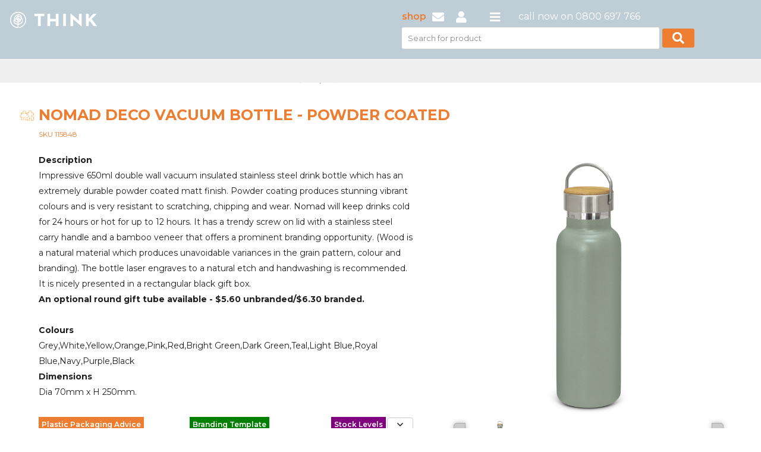

--- FILE ---
content_type: text/html; charset=utf-8
request_url: https://www.thinkpromo.co.nz/Uniforms-and-Promotional-Products/15223/Nomad-Deco-Vacuum-Bottle-Powder-Coated.html
body_size: 18259
content:
<!DOCTYPE html>
<html>
<head>
   <meta charset="utf-8" />
   <meta name="viewport" content="width=device-width, initial-scale=1">
   <meta name="msapplication-config" content="none" />
   <meta name="author" content="Plum Software Ltd" />
   <meta name="google-site-verification" content="R9xnXUaWVWWeMWs3ZMbvrVC1ae7X5Hfk8r0MAm5cBVs" />
   <meta name="facebook-domain-verification" content="5kteuk8cl629x4d9md01hgkbedk8wv" />
   <meta name="generator" content="Think : 2026.1.4.0 Infrastructure: 2026.1.4.0 Model: 2026.1.4.0" />
   <meta name="description" content="Nomad Deco Vacuum Bottle - Powder Coated" />
   <title>Nomad Deco Vacuum Bottle - Powder Coated - Think Promo</title>
   <script type="text/javascript" crossorigin="anonymous">
      (function (w, d, s, l, i) {
         w[l] = w[l] || []; w[l].push({ 'gtm.start': new Date().getTime(), 'event': 'gtm.js' }); var f = d.getElementsByTagName(s)[0], j = d.createElement(s), dl = l != 'dataLayer' ? '&l=' + l : ''; j.async = true; j.src = 'https://www.googletagmanager.com/gtm.js?id=' + i + dl; f.parentNode.insertBefore(j, f);
      })(window, document, 'script', 'dataLayer', 'GTM-KP67PVT');
   </script>
   <link rel="stylesheet" href="https://fonts.googleapis.com/css?family=Montserrat:300,300i,400,400i,500,500i,600,600i,700,700i,800,900">
   <link rel="stylesheet" href="https://use.fontawesome.com/releases/v5.8.1/css/all.css" integrity="sha384-50oBUHEmvpQ+1lW4y57PTFmhCaXp0ML5d60M1M7uH2+nqUivzIebhndOJK28anvf" crossorigin="anonymous">
   
   
      <link rel="stylesheet" href="/css/kendo/bootstrap-3.min.css?v=o1vGX91JkTTRFOapSwz8c39MfyYDZu5dVuAI3T5dDBk" />
      <link rel="stylesheet" href="/css/all.min.css?v=8vx5oK-JciDiB7sqVWRg4S6tzW3nwfPPMCIEMyELbqs" />
      <script src="/lib/jquery/dist/jquery-3.7.1.min.js?v=_JqT3SQfawRcv_BIHPThkBvs0OEvtFFmqPF_lYI_Cxo"></script>
   
   <script src="/js/kendo.min.js?v=N0MqxU6jBjB85MpiVC6zMu9z_nOUvd7wJlSKo9RneNI"></script>
   <script type="text/javascript">kendo.culture("en-NZ");</script>
   
   
   
      <script type="text/javascript" src="/js/thumbelina.min.js"></script>
      <link rel="stylesheet" href="/css/products.min.css?v=pVt6p7COg0M5vZHBjpPYejNmRcMl6kCTz8b_LvCOIQE" />
      <link rel="stylesheet" href="/css/thumbelina.min.css?v=MSuPrtd1A5W9M8CfnzsGVdYrs7jwtOusj3YLVd83pyw" />
      <link rel="stylesheet" href="/css/cloudzoom.min.css?v=1Q602FBNjNvUrqdi7a4qfvcaipirso33AqjqjHfC6Lg" />
   
   <script type="text/javascript" src="/js/cloudzoom.min.js"></script>
   <script type="text/javascript">
      CloudZoom.quickStart();
   </script>

      <style>
         .bodyScroll {
             padding-top: 120.15px;
         }

         @media (max-width: 767px) {
             .bodyScroll {
                 padding-top: 84px;
             }
         }
      </style>
</head>
<body class="bodyScroll">
   <input name="__RequestVerificationToken" type="hidden" value="CfDJ8D9W1xp-NgdEvTj-48KqR1BoTNG3sXJ-H1XB9m03GBeEUGnj0kxT2ebgR_6-v9i0v5an9bIJUetObzusPzWnYxiynSYnYD8SC9gdNB6PQtIZMPFL9pKFoJOyTqBuVw9Z__oHcsRPhsJCCgm04qVgVJ0" />
   <a href="#" class="ps-scrollup" title="Click to scroll to top"><img src="/images/icon_top.png" class="ps-imagebutton" /></a>
      <div id="header">
         <div class="sticky-nav-top">
   <div class="is_mobile">
      <div class="pr-4 pl-4 pt-3 pb-3 header_mobile_graybg header-info-wrapper">
         <div class="row">
            <div class="col-4">
               <a href="/"><img src="/images/think-logo.png" /></a>
            </div>
            <div class="col-7">
               <ul>
                  <li><a href="/Promotional-Merchandise/Category?id=0" title="Shop All"><span class="shop">shop</span></a></li>
                  <li><a href="/Cart/Index" title="Cart" style="display:none;"><i class="fas fa-shopping-cart"></i></a></li>
                  <li><a href="/Quote/Index" title="Quote" style="display:none;"><i class="fas fa-file-invoice-dollar"></i></a></li>
                  <li><a href="tel:0800697766" title="0800 697 766"><i class="fas fa-phone"></i></a></li>
                  <li><a href="mailto:think@thinkpromo.co.nz?subject=Enquiry from Think Promo website"><i class="fas fa-envelope"></i></a></li>
                     <li><a href="#" title="Login"><i class="fas fa-user" onclick="event.preventDefault(); Login.popLogin();"></i></a></li>
                  <li class="is_desktop pl-4"><a href="#"><i class="fas fa-bars"></i></a></li>
               </ul>
            </div>
         </div>
      </div>
      <div class="clear">
         <form class="cproduct-search-nav search_mobile">
            <input type="search" class="k-input k-textbox" name="search" placeholder="Search for product" value="" style="width:calc(100% - 67px);font-size:13px;height:calc(1.5em);" />
            <button class="btn"><i class="fas fa-search" title="Search"></i></button>
         </form>
      </div>
   </div>
   <div class="header-product-category container-fluid is_desktop">
      <div class="container">
         <div class="row">
            <div class="col-lg-6 col-6">
               <a href="/"><img src="/images/think-logo.png" /></a>
            </div>
            <div class="col-lg-6 col-6">
               <div class="header-info-wrapper">
                  <h3 class="f_medium d-none d-sm-none d-sm-block">&nbsp;</h3>
                  <ul>
                     <li><a href="/Promotional-Merchandise/Category?id=0" title="Shop All"><span class="shop">shop</span></a></li>
                     <li><a href="/Cart/Index" title="Cart" style="display:none;"><i class="fas fa-shopping-cart"></i></a></li>
                     <li><a href="/Quote/Index" title="Quote" style="display:none;"><i class="fas fa-file-invoice-dollar"></i></a></li>
                     <li><a href="mailto:think@thinkpromo.co.nz?subject=Enquiry from Think Promo website"><i class="fas fa-envelope"></i></a></li>
                        <li><a href="#" title="Login"><i class="fas fa-user" onclick="event.preventDefault(); Login.popLogin();"></i></a></li>
                     <li class="is_desktop pl-4"><a href="#"><i class="fas fa-bars"></i></a></li>
                     <li style="padding-left:20px;">call now on 0800 697 766</li>
                  </ul>
                  <div class="clear">
                     <form class="cproduct-search-nav">
                        <input type="search" class="k-input k-textbox" name="search" placeholder="Search for product" value="" style="width:calc(100% - 67px);font-size:13px;height:calc(1.5em + 2px + 0.75em);" />
                        <button class="btn"><i class="fas fa-search" title="Search"></i></button>
                     </form>
                  </div>
               </div>
            </div>
         </div>
         <div class="clearfix"></div>
      </div>
   </div>
   <div class="product_category_navs container-fluid">
      <div class="container">
         <ul class="categorymenu" style="float:left;display:none;min-width:1100px;"><li categoryMaster='0'><a class='k-link' href='/Promotional-Merchandise/Category/0/Shop-All.html'>Shop All</a></li><li categoryMaster='16'><a class='k-link' href='/Promotional-Merchandise/Category/16/Gifts.html'>Gifts</a><ul><li><div class='ps-catmaster'><ul class='ps-cat'><li category='5'><a class='k-link' href='/Promotional-Merchandise/Menu-Select/16/Gifts.html?Category=5'>Gifts</a><ul class='ps-catsub'><li subCategory='67'><a class='k-link' href='/Promotional-Merchandise/Menu-Select/16/Giftboxes-Packaging.html?Category=5&SubCategory=67'>Giftboxes & Packaging</a></li><li subCategory='43'><a class='k-link' href='/Promotional-Merchandise/Menu-Select/16/Cheeseboards.html?Category=5&SubCategory=43'>Cheeseboards</a></li><li subCategory='44'><a class='k-link' href='/Promotional-Merchandise/Menu-Select/16/Christmas-Decorations.html?Category=5&SubCategory=44'>Christmas Decorations</a></li><li subCategory='32'><a class='k-link' href='/Promotional-Merchandise/Menu-Select/16/BBQ-Picnic-.html?Category=5&SubCategory=32'>BBQ & Picnic </a></li><li subCategory='47'><a class='k-link' href='/Promotional-Merchandise/Menu-Select/16/Confectionery.html?Category=5&SubCategory=47'>Confectionery</a></li><li subCategory='81'><a class='k-link' href='/Promotional-Merchandise/Menu-Select/16/Homewares.html?Category=5&SubCategory=81'>Homewares</a></li><li subCategory='42'><a class='k-link' href='/Promotional-Merchandise/Menu-Select/16/Powerbanks-Chargers-Adaptors.html?Category=5&SubCategory=42'>Powerbanks, Chargers & Adaptors</a></li><li subCategory='166'><a class='k-link' href='/Promotional-Merchandise/Menu-Select/16/Towels-Mats-and-Blankets.html?Category=5&SubCategory=166'>Towels, Mats and Blankets</a></li><li subCategory='171'><a class='k-link' href='/Promotional-Merchandise/Menu-Select/16/Trees-Seeds-Garden.html?Category=5&SubCategory=171'>Trees, Seeds & Garden</a></li><li subCategory='172'><a class='k-link' href='/Promotional-Merchandise/Menu-Select/16/Umbrellas.html?Category=5&SubCategory=172'>Umbrellas</a></li><li subCategory='178'><a class='k-link' href='/Promotional-Merchandise/Menu-Select/16/Watches-and-Clocks.html?Category=5&SubCategory=178'>Watches and Clocks</a></li><li subCategory='102'><a class='k-link' href='/Promotional-Merchandise/Menu-Select/16/Notebooks-Notepads.html?Category=5&SubCategory=102'>Notebooks & Notepads</a></li><li subCategory='238'><a class='k-link' href='/Promotional-Merchandise/Menu-Select/16/Tea-Towels.html?Category=5&SubCategory=238'>Tea Towels</a></li><li subCategory='209'><a class='k-link' href='/Promotional-Merchandise/Menu-Select/16/Eco-Gifts.html?Category=5&SubCategory=209'>Eco Gifts</a></li><li subCategory='218'><a class='k-link' href='/Promotional-Merchandise/Menu-Select/16/Corporate-Gifts.html?Category=5&SubCategory=218'>Corporate Gifts</a></li><li subCategory='112'><a class='k-link' href='/Promotional-Merchandise/Menu-Select/16/Packaging.html?Category=5&SubCategory=112'>Packaging</a></li></ul></li><li category='19'><a class='k-link' href='/Promotional-Merchandise/Menu-Select/16/Premium-High-Utility-Items.html?Category=19'>Premium High Utility Items</a><ul class='ps-catsub'><li subCategory='127'><a class='k-link' href='/Promotional-Merchandise/Menu-Select/16/Premium-Pens.html?Category=19&SubCategory=127'>Premium Pens</a></li><li subCategory='128'><a class='k-link' href='/Promotional-Merchandise/Menu-Select/16/Premium-Personal.html?Category=19&SubCategory=128'>Premium Personal</a></li><li subCategory='129'><a class='k-link' href='/Promotional-Merchandise/Menu-Select/16/Premium-Stationery.html?Category=19&SubCategory=129'>Premium Stationery</a></li><li subCategory='130'><a class='k-link' href='/Promotional-Merchandise/Menu-Select/16/Premium-Tech.html?Category=19&SubCategory=130'>Premium Tech</a></li><li subCategory='131'><a class='k-link' href='/Promotional-Merchandise/Menu-Select/16/Premium-Tools.html?Category=19&SubCategory=131'>Premium Tools</a></li><li subCategory='122'><a class='k-link' href='/Promotional-Merchandise/Menu-Select/16/Premium-Clothing.html?Category=19&SubCategory=122'>Premium Clothing</a></li><li subCategory='123'><a class='k-link' href='/Promotional-Merchandise/Menu-Select/16/Premium-Bags.html?Category=19&SubCategory=123'>Premium Bags</a></li><li subCategory='124'><a class='k-link' href='/Promotional-Merchandise/Menu-Select/16/Premium-Drink-Foodware.html?Category=19&SubCategory=124'>Premium Drink & Foodware</a></li><li subCategory='125'><a class='k-link' href='/Promotional-Merchandise/Menu-Select/16/Premium-Homeware.html?Category=19&SubCategory=125'>Premium Homeware</a></li></ul></li><li category='3'><a class='k-link' href='/Promotional-Merchandise/Menu-Select/16/Tech.html?Category=3'>Tech</a><ul class='ps-catsub'><li subCategory='42'><a class='k-link' href='/Promotional-Merchandise/Menu-Select/16/Powerbanks-Chargers-Adaptors.html?Category=3&SubCategory=42'>Powerbanks, Chargers & Adaptors</a></li><li subCategory='46'><a class='k-link' href='/Promotional-Merchandise/Menu-Select/16/Computer-Phone-Tablet-Accessories.html?Category=3&SubCategory=46'>Computer, Phone & Tablet Accessories</a></li><li subCategory='75'><a class='k-link' href='/Promotional-Merchandise/Menu-Select/16/Speakers-Headphones.html?Category=3&SubCategory=75'>Speakers & Headphones</a></li><li subCategory='174'><a class='k-link' href='/Promotional-Merchandise/Menu-Select/16/USBs-Flash-Drives.html?Category=3&SubCategory=174'>USBs - Flash Drives</a></li><li subCategory='222'><a class='k-link' href='/Promotional-Merchandise/Menu-Select/16/Misc-Tech.html?Category=3&SubCategory=222'>Misc Tech</a></li><li subCategory='101'><a class='k-link' href='/Promotional-Merchandise/Menu-Select/16/Compendiums-Tablet-Covers.html?Category=3&SubCategory=101'>Compendiums & Tablet Covers</a></li><li subCategory='178'><a class='k-link' href='/Promotional-Merchandise/Menu-Select/16/Watches-and-Clocks.html?Category=3&SubCategory=178'>Watches and Clocks</a></li></ul></li><li category='32'><a class='k-link' href='/Promotional-Merchandise/Menu-Select/16/Tote-Bags.html?Category=32'>Tote Bags</a><ul class='ps-catsub'><li subCategory='18'><a class='k-link' href='/Promotional-Merchandise/Menu-Select/16/Tote-Bags.html?Category=32&SubCategory=18'>Tote Bags</a></li><li subCategory='9'><a class='k-link' href='/Promotional-Merchandise/Menu-Select/16/Paper-Bags.html?Category=32&SubCategory=9'>Paper Bags</a></li><li subCategory='48'><a class='k-link' href='/Promotional-Merchandise/Menu-Select/16/Cotton-Hemp-Bamboo-Bags.html?Category=32&SubCategory=48'>Cotton, Hemp & Bamboo Bags</a></li><li subCategory='196'><a class='k-link' href='/Promotional-Merchandise/Menu-Select/16/Drawstring-Bags.html?Category=32&SubCategory=196'>Drawstring Bags</a></li><li subCategory='11'><a class='k-link' href='/Promotional-Merchandise/Menu-Select/16/Jute-Bags.html?Category=32&SubCategory=11'>Jute Bags</a></li><li subCategory='192'><a class='k-link' href='/Promotional-Merchandise/Menu-Select/16/Foldaway-Bags.html?Category=32&SubCategory=192'>Foldaway Bags</a></li></ul></li><li category='62'><a class='k-link' href='/Promotional-Merchandise/Menu-Select/16/Eco-Gifts.html?Category=62'>Eco Gifts</a><ul class='ps-catsub'><li subCategory='209'><a class='k-link' href='/Promotional-Merchandise/Menu-Select/16/Eco-Gifts.html?Category=62&SubCategory=209'>Eco Gifts</a></li><li subCategory='43'><a class='k-link' href='/Promotional-Merchandise/Menu-Select/16/Cheeseboards.html?Category=62&SubCategory=43'>Cheeseboards</a></li><li subCategory='171'><a class='k-link' href='/Promotional-Merchandise/Menu-Select/16/Trees-Seeds-Garden.html?Category=62&SubCategory=171'>Trees, Seeds & Garden</a></li><li subCategory='238'><a class='k-link' href='/Promotional-Merchandise/Menu-Select/16/Tea-Towels.html?Category=62&SubCategory=238'>Tea Towels</a></li><li subCategory='241'><a class='k-link' href='/Promotional-Merchandise/Menu-Select/16/Eco-Giveaways.html?Category=62&SubCategory=241'>Eco Giveaways</a></li></ul></li><li category='42'><a class='k-link' href='/Promotional-Merchandise/Menu-Select/16/Cups-Glasses.html?Category=42'>Cups & Glasses</a><ul class='ps-catsub'><li subCategory='41'><a class='k-link' href='/Promotional-Merchandise/Menu-Select/16/Ceramic-Desk-Mugs.html?Category=42&SubCategory=41'>Ceramic / Desk Mugs</a></li><li subCategory='138'><a class='k-link' href='/Promotional-Merchandise/Menu-Select/16/Reusable-Takeaway-Cups.html?Category=42&SubCategory=138'>Reusable Takeaway Cups</a></li><li subCategory='70'><a class='k-link' href='/Promotional-Merchandise/Menu-Select/16/Glassware.html?Category=42&SubCategory=70'>Glassware</a></li><li subCategory='234'><a class='k-link' href='/Promotional-Merchandise/Menu-Select/16/Vacuum-Insulated-Cups.html?Category=42&SubCategory=234'>Vacuum Insulated Cups</a></li><li subCategory='37'><a class='k-link' href='/Promotional-Merchandise/Menu-Select/16/Branded-Paper-Cups.html?Category=42&SubCategory=37'>Branded Paper Cups</a></li></ul></li><li category='40'><a class='k-link' href='/Promotional-Merchandise/Menu-Select/16/Shopping-Bags.html?Category=40'>Shopping Bags</a><ul class='ps-catsub'><li subCategory='197'><a class='k-link' href='/Promotional-Merchandise/Menu-Select/16/Shopping-Bags.html?Category=40&SubCategory=197'>Shopping Bags</a></li><li subCategory='192'><a class='k-link' href='/Promotional-Merchandise/Menu-Select/16/Foldaway-Bags.html?Category=40&SubCategory=192'>Foldaway Bags</a></li><li subCategory='193'><a class='k-link' href='/Promotional-Merchandise/Menu-Select/16/Produce-Bags.html?Category=40&SubCategory=193'>Produce Bags</a></li><li subCategory='11'><a class='k-link' href='/Promotional-Merchandise/Menu-Select/16/Jute-Bags.html?Category=40&SubCategory=11'>Jute Bags</a></li></ul></li><li category='59'><a class='k-link' href='/Promotional-Merchandise/Menu-Select/16/Leisure.html?Category=59'>Leisure</a><ul class='ps-catsub'><li subCategory='88'><a class='k-link' href='/Promotional-Merchandise/Menu-Select/16/Misc-Leisure.html?Category=59&SubCategory=88'>Misc Leisure</a></li><li subCategory='32'><a class='k-link' href='/Promotional-Merchandise/Menu-Select/16/BBQ-Picnic-.html?Category=59&SubCategory=32'>BBQ & Picnic </a></li><li subCategory='166'><a class='k-link' href='/Promotional-Merchandise/Menu-Select/16/Towels-Mats-and-Blankets.html?Category=59&SubCategory=166'>Towels, Mats and Blankets</a></li></ul></li><li category='61'><a class='k-link' href='/Promotional-Merchandise/Menu-Select/16/Xmas-Corporate-Gifts.html?Category=61'>Xmas Corporate Gifts</a><ul class='ps-catsub'><li subCategory='218'><a class='k-link' href='/Promotional-Merchandise/Menu-Select/16/Corporate-Gifts.html?Category=61&SubCategory=218'>Corporate Gifts</a></li><li subCategory='44'><a class='k-link' href='/Promotional-Merchandise/Menu-Select/16/Christmas-Decorations.html?Category=61&SubCategory=44'>Christmas Decorations</a></li></ul></li><li category='45'><a class='k-link' href='/Promotional-Merchandise/Menu-Select/16/Vacuum-Insulated-Drinkware.html?Category=45'>Vacuum Insulated Drinkware</a><ul class='ps-catsub'><li subCategory='214'><a class='k-link' href='/Promotional-Merchandise/Menu-Select/16/Vacuum-Insulated-Bottles.html?Category=45&SubCategory=214'>Vacuum Insulated Bottles</a></li><li subCategory='234'><a class='k-link' href='/Promotional-Merchandise/Menu-Select/16/Vacuum-Insulated-Cups.html?Category=45&SubCategory=234'>Vacuum Insulated Cups</a></li></ul></li><li category='17'><a class='k-link' href='/Promotional-Merchandise/Menu-Select/16/NZ-Made.html?Category=17'>NZ Made</a><ul class='ps-catsub'><li subCategory='103'><a class='k-link' href='/Promotional-Merchandise/Menu-Select/16/NZ-Made-Clothing.html?Category=17&SubCategory=103'>NZ Made Clothing</a></li><li subCategory='104'><a class='k-link' href='/Promotional-Merchandise/Menu-Select/16/NZ-Made-Products.html?Category=17&SubCategory=104'>NZ Made Products</a></li></ul></li><li category='26'><a class='k-link' href='/Promotional-Merchandise/Menu-Select/16/Trees-Garden.html?Category=26'>Trees & Garden</a><ul class='ps-catsub'><li subCategory='171'><a class='k-link' href='/Promotional-Merchandise/Menu-Select/16/Trees-Seeds-Garden.html?Category=26&SubCategory=171'>Trees, Seeds & Garden</a></li></ul></li><li category='41'><a class='k-link' href='/Promotional-Merchandise/Menu-Select/16/Drink-Carriers.html?Category=41'>Drink Carriers</a><ul class='ps-catsub'><li subCategory='198'><a class='k-link' href='/Promotional-Merchandise/Menu-Select/16/Drink-Carriers.html?Category=41&SubCategory=198'>Drink Carriers</a></li></ul></li><li category='63'><a class='k-link' href='/Promotional-Merchandise/Menu-Select/16/Corporate-Gifts.html?Category=63'>Corporate Gifts</a><ul class='ps-catsub'><li subCategory='218'><a class='k-link' href='/Promotional-Merchandise/Menu-Select/16/Corporate-Gifts.html?Category=63&SubCategory=218'>Corporate Gifts</a></li></ul></li></ul></div></li></ul></li><li categoryMaster='13'><a class='k-link' href='/Promotional-Merchandise/Category/13/Unusual.html'>Unusual</a><ul><li><div class='ps-catmaster'><ul class='ps-cat'><li subCategory='65'><a class='k-link' href='/Promotional-Merchandise/Menu-Select/13/Unusual.html?Category=67&SubCategory=65'>Unusual</a></li></ul></div></li></ul></li><li categoryMaster='3'><a class='k-link' href='/Promotional-Merchandise/Category/3/Events.html'>Events</a><ul><li><div class='ps-catmaster'><ul class='ps-cat'><li category='48'><a class='k-link' href='/Promotional-Merchandise/Menu-Select/3/Tradeshow-Giveaways.html?Category=48'>Tradeshow Giveaways</a><ul class='ps-catsub'><li subCategory='85'><a class='k-link' href='/Promotional-Merchandise/Menu-Select/3/Key-Rings.html?Category=48&SubCategory=85'>Key Rings</a></li><li subCategory='5'><a class='k-link' href='/Promotional-Merchandise/Menu-Select/3/Novelty-Pens.html?Category=48&SubCategory=5'>Novelty Pens</a></li><li subCategory='47'><a class='k-link' href='/Promotional-Merchandise/Menu-Select/3/Confectionery.html?Category=48&SubCategory=47'>Confectionery</a></li><li subCategory='102'><a class='k-link' href='/Promotional-Merchandise/Menu-Select/3/Notebooks-Notepads.html?Category=48&SubCategory=102'>Notebooks & Notepads</a></li><li subCategory='49'><a class='k-link' href='/Promotional-Merchandise/Menu-Select/3/Custom-Shape-Products.html?Category=48&SubCategory=49'>Custom Shape Products</a></li><li subCategory='153'><a class='k-link' href='/Promotional-Merchandise/Menu-Select/3/Stationery-Desk-Items.html?Category=48&SubCategory=153'>Stationery & Desk Items</a></li><li subCategory='46'><a class='k-link' href='/Promotional-Merchandise/Menu-Select/3/Computer-Phone-Tablet-Accessories.html?Category=48&SubCategory=46'>Computer, Phone & Tablet Accessories</a></li><li subCategory='194'><a class='k-link' href='/Promotional-Merchandise/Menu-Select/3/Goodie-Bags.html?Category=48&SubCategory=194'>Goodie Bags</a></li><li subCategory='42'><a class='k-link' href='/Promotional-Merchandise/Menu-Select/3/Powerbanks-Chargers-Adaptors.html?Category=48&SubCategory=42'>Powerbanks, Chargers & Adaptors</a></li><li subCategory='241'><a class='k-link' href='/Promotional-Merchandise/Menu-Select/3/Eco-Giveaways.html?Category=48&SubCategory=241'>Eco Giveaways</a></li></ul></li><li category='35'><a class='k-link' href='/Promotional-Merchandise/Menu-Select/3/Conference-Event-Bags.html?Category=35'>Conference & Event Bags</a><ul class='ps-catsub'><li subCategory='20'><a class='k-link' href='/Promotional-Merchandise/Menu-Select/3/Satchels.html?Category=35&SubCategory=20'>Satchels</a></li><li subCategory='18'><a class='k-link' href='/Promotional-Merchandise/Menu-Select/3/Tote-Bags.html?Category=35&SubCategory=18'>Tote Bags</a></li><li subCategory='195'><a class='k-link' href='/Promotional-Merchandise/Menu-Select/3/Laptop-Bags.html?Category=35&SubCategory=195'>Laptop Bags</a></li><li subCategory='194'><a class='k-link' href='/Promotional-Merchandise/Menu-Select/3/Goodie-Bags.html?Category=35&SubCategory=194'>Goodie Bags</a></li><li subCategory='196'><a class='k-link' href='/Promotional-Merchandise/Menu-Select/3/Drawstring-Bags.html?Category=35&SubCategory=196'>Drawstring Bags</a></li><li subCategory='48'><a class='k-link' href='/Promotional-Merchandise/Menu-Select/3/Cotton-Hemp-Bamboo-Bags.html?Category=35&SubCategory=48'>Cotton, Hemp & Bamboo Bags</a></li><li subCategory='11'><a class='k-link' href='/Promotional-Merchandise/Menu-Select/3/Jute-Bags.html?Category=35&SubCategory=11'>Jute Bags</a></li><li subCategory='1'><a class='k-link' href='/Promotional-Merchandise/Menu-Select/3/Backpacks.html?Category=35&SubCategory=1'>Backpacks</a></li><li subCategory='231'><a class='k-link' href='/Promotional-Merchandise/Menu-Select/3/Sustainable-Bags.html?Category=35&SubCategory=231'>Sustainable Bags</a></li></ul></li><li category='10'><a class='k-link' href='/Promotional-Merchandise/Menu-Select/3/Conference-Event-Gear.html?Category=10'>Conference & Event Gear</a><ul class='ps-catsub'><li subCategory='189'><a class='k-link' href='/Promotional-Merchandise/Menu-Select/3/Event-Ideas.html?Category=10&SubCategory=189'>Event Ideas</a></li><li subCategory='46'><a class='k-link' href='/Promotional-Merchandise/Menu-Select/3/Computer-Phone-Tablet-Accessories.html?Category=10&SubCategory=46'>Computer, Phone & Tablet Accessories</a></li><li subCategory='101'><a class='k-link' href='/Promotional-Merchandise/Menu-Select/3/Compendiums-Tablet-Covers.html?Category=10&SubCategory=101'>Compendiums & Tablet Covers</a></li><li subCategory='87'><a class='k-link' href='/Promotional-Merchandise/Menu-Select/3/Lanyards-Badges.html?Category=10&SubCategory=87'>Lanyards & Badges</a></li><li subCategory='102'><a class='k-link' href='/Promotional-Merchandise/Menu-Select/3/Notebooks-Notepads.html?Category=10&SubCategory=102'>Notebooks & Notepads</a></li><li subCategory='174'><a class='k-link' href='/Promotional-Merchandise/Menu-Select/3/USBs-Flash-Drives.html?Category=10&SubCategory=174'>USBs - Flash Drives</a></li><li subCategory='37'><a class='k-link' href='/Promotional-Merchandise/Menu-Select/3/Branded-Paper-Cups.html?Category=10&SubCategory=37'>Branded Paper Cups</a></li><li subCategory='168'><a class='k-link' href='/Promotional-Merchandise/Menu-Select/3/Tradeshow-Giveaways.html?Category=10&SubCategory=168'>Tradeshow Giveaways</a></li></ul></li><li category='8'><a class='k-link' href='/Promotional-Merchandise/Menu-Select/3/Pens.html?Category=8'>Pens</a><ul class='ps-catsub'><li subCategory='6'><a class='k-link' href='/Promotional-Merchandise/Menu-Select/3/Plastic-Pens.html?Category=8&SubCategory=6'>Plastic Pens</a></li><li subCategory='2'><a class='k-link' href='/Promotional-Merchandise/Menu-Select/3/Stylus-Pens.html?Category=8&SubCategory=2'>Stylus Pens</a></li><li subCategory='7'><a class='k-link' href='/Promotional-Merchandise/Menu-Select/3/Metal-Pens.html?Category=8&SubCategory=7'>Metal Pens</a></li><li subCategory='5'><a class='k-link' href='/Promotional-Merchandise/Menu-Select/3/Novelty-Pens.html?Category=8&SubCategory=5'>Novelty Pens</a></li><li subCategory='3'><a class='k-link' href='/Promotional-Merchandise/Menu-Select/3/Highlighters.html?Category=8&SubCategory=3'>Highlighters</a></li><li subCategory='127'><a class='k-link' href='/Promotional-Merchandise/Menu-Select/3/Premium-Pens.html?Category=8&SubCategory=127'>Premium Pens</a></li><li subCategory='244'><a class='k-link' href='/Promotional-Merchandise/Menu-Select/3/Pencils.html?Category=8&SubCategory=244'>Pencils</a></li><li subCategory='243'><a class='k-link' href='/Promotional-Merchandise/Menu-Select/3/Eco-Pens.html?Category=8&SubCategory=243'>Eco Pens</a></li></ul></li><li category='3'><a class='k-link' href='/Promotional-Merchandise/Menu-Select/3/Tech.html?Category=3'>Tech</a><ul class='ps-catsub'><li subCategory='42'><a class='k-link' href='/Promotional-Merchandise/Menu-Select/3/Powerbanks-Chargers-Adaptors.html?Category=3&SubCategory=42'>Powerbanks, Chargers & Adaptors</a></li><li subCategory='46'><a class='k-link' href='/Promotional-Merchandise/Menu-Select/3/Computer-Phone-Tablet-Accessories.html?Category=3&SubCategory=46'>Computer, Phone & Tablet Accessories</a></li><li subCategory='75'><a class='k-link' href='/Promotional-Merchandise/Menu-Select/3/Speakers-Headphones.html?Category=3&SubCategory=75'>Speakers & Headphones</a></li><li subCategory='174'><a class='k-link' href='/Promotional-Merchandise/Menu-Select/3/USBs-Flash-Drives.html?Category=3&SubCategory=174'>USBs - Flash Drives</a></li><li subCategory='222'><a class='k-link' href='/Promotional-Merchandise/Menu-Select/3/Misc-Tech.html?Category=3&SubCategory=222'>Misc Tech</a></li><li subCategory='101'><a class='k-link' href='/Promotional-Merchandise/Menu-Select/3/Compendiums-Tablet-Covers.html?Category=3&SubCategory=101'>Compendiums & Tablet Covers</a></li><li subCategory='178'><a class='k-link' href='/Promotional-Merchandise/Menu-Select/3/Watches-and-Clocks.html?Category=3&SubCategory=178'>Watches and Clocks</a></li></ul></li><li category='38'><a class='k-link' href='/Promotional-Merchandise/Menu-Select/3/Goodie-Bags.html?Category=38'>Goodie Bags</a><ul class='ps-catsub'><li subCategory='194'><a class='k-link' href='/Promotional-Merchandise/Menu-Select/3/Goodie-Bags.html?Category=38&SubCategory=194'>Goodie Bags</a></li><li subCategory='193'><a class='k-link' href='/Promotional-Merchandise/Menu-Select/3/Produce-Bags.html?Category=38&SubCategory=193'>Produce Bags</a></li></ul></li></ul></div></li></ul></li><li categoryMaster='2'><a class='k-link' href='/Promotional-Merchandise/Category/2/Clothing.html'>Clothing</a><ul><li><div class='ps-catmaster'><ul class='ps-cat'><li category='51'><a class='k-link' href='/Promotional-Merchandise/Menu-Select/2/Automotive.html?Category=51'>Automotive</a><ul class='ps-catsub'><li subCategory='26'><a class='k-link' href='/Promotional-Merchandise/Menu-Select/2/Auto.html?Category=51&SubCategory=26'>Auto</a></li><li subCategory='85'><a class='k-link' href='/Promotional-Merchandise/Menu-Select/2/Key-Rings.html?Category=51&SubCategory=85'>Key Rings</a></li><li subCategory='162'><a class='k-link' href='/Promotional-Merchandise/Menu-Select/2/Tools.html?Category=51&SubCategory=162'>Tools</a></li><li subCategory='236'><a class='k-link' href='/Promotional-Merchandise/Menu-Select/2/Workwear.html?Category=51&SubCategory=236'>Workwear</a></li><li subCategory='78'><a class='k-link' href='/Promotional-Merchandise/Menu-Select/2/HiVis-Clothing.html?Category=51&SubCategory=78'>Hi-Vis Clothing</a></li><li subCategory='175'><a class='k-link' href='/Promotional-Merchandise/Menu-Select/2/Vests.html?Category=51&SubCategory=175'>Vests</a></li></ul></li><li category='13'><a class='k-link' href='/Promotional-Merchandise/Menu-Select/2/Hats-Accessories.html?Category=13'>Hats & Accessories</a><ul class='ps-catsub'><li subCategory='21'><a class='k-link' href='/Promotional-Merchandise/Menu-Select/2/Caps.html?Category=13&SubCategory=21'>Caps</a></li><li subCategory='33'><a class='k-link' href='/Promotional-Merchandise/Menu-Select/2/Beanies.html?Category=13&SubCategory=33'>Beanies</a></li><li subCategory='38'><a class='k-link' href='/Promotional-Merchandise/Menu-Select/2/Bucket-Hats.html?Category=13&SubCategory=38'>Bucket Hats</a></li><li subCategory='140'><a class='k-link' href='/Promotional-Merchandise/Menu-Select/2/Scarves.html?Category=13&SubCategory=140'>Scarves</a></li><li subCategory='155'><a class='k-link' href='/Promotional-Merchandise/Menu-Select/2/Straw-Hats.html?Category=13&SubCategory=155'>Straw Hats</a></li></ul></li><li category='23'><a class='k-link' href='/Promotional-Merchandise/Menu-Select/2/Sustainable-Clothing.html?Category=23'>Sustainable Clothing</a><ul class='ps-catsub'><li subCategory='59'><a class='k-link' href='/Promotional-Merchandise/Menu-Select/2/Ethically-Sourced-Clothing.html?Category=23&SubCategory=59'>Ethically Sourced Clothing</a></li><li subCategory='105'><a class='k-link' href='/Promotional-Merchandise/Menu-Select/2/Organic-Cotton-Clothing.html?Category=23&SubCategory=105'>Organic Cotton Clothing</a></li><li subCategory='93'><a class='k-link' href='/Promotional-Merchandise/Menu-Select/2/Merino-Clothing.html?Category=23&SubCategory=93'>Merino Clothing</a></li><li subCategory='137'><a class='k-link' href='/Promotional-Merchandise/Menu-Select/2/Recycled-PET-Clothing.html?Category=23&SubCategory=137'>Recycled PET Clothing</a></li><li subCategory='206'><a class='k-link' href='/Promotional-Merchandise/Menu-Select/2/Sustainable-Clothing.html?Category=23&SubCategory=206'>Sustainable Clothing</a></li></ul></li><li category='14'><a class='k-link' href='/Promotional-Merchandise/Menu-Select/2/Workwear.html?Category=14'>Workwear</a><ul class='ps-catsub'><li subCategory='25'><a class='k-link' href='/Promotional-Merchandise/Menu-Select/2/Aprons-Hospitality-Gear.html?Category=14&SubCategory=25'>Aprons & Hospitality Gear</a></li><li subCategory='77'><a class='k-link' href='/Promotional-Merchandise/Menu-Select/2/Safety-Gear.html?Category=14&SubCategory=77'>Safety Gear</a></li><li subCategory='78'><a class='k-link' href='/Promotional-Merchandise/Menu-Select/2/HiVis-Clothing.html?Category=14&SubCategory=78'>Hi-Vis Clothing</a></li><li subCategory='236'><a class='k-link' href='/Promotional-Merchandise/Menu-Select/2/Workwear.html?Category=14&SubCategory=236'>Workwear</a></li></ul></li><li category='22'><a class='k-link' href='/Promotional-Merchandise/Menu-Select/2/Sports-Clothing.html?Category=22'>Sports Clothing</a><ul class='ps-catsub'><li subCategory='150'><a class='k-link' href='/Promotional-Merchandise/Menu-Select/2/Sports-Jackets-Hoodies.html?Category=22&SubCategory=150'>Sports Jackets & Hoodies</a></li><li subCategory='151'><a class='k-link' href='/Promotional-Merchandise/Menu-Select/2/Sports-Shirts-Singlets.html?Category=22&SubCategory=151'>Sports Shirts / Singlets</a></li><li subCategory='107'><a class='k-link' href='/Promotional-Merchandise/Menu-Select/2/Misc-Sportswear.html?Category=22&SubCategory=107'>Misc Sportswear</a></li><li subCategory='22'><a class='k-link' href='/Promotional-Merchandise/Menu-Select/2/TShirts-Singlets.html?Category=22&SubCategory=22'>T-Shirts & Singlets</a></li></ul></li><li category='16'><a class='k-link' href='/Promotional-Merchandise/Menu-Select/2/Outerwear.html?Category=16'>Outerwear</a><ul class='ps-catsub'><li subCategory='175'><a class='k-link' href='/Promotional-Merchandise/Menu-Select/2/Vests.html?Category=16&SubCategory=175'>Vests</a></li><li subCategory='83'><a class='k-link' href='/Promotional-Merchandise/Menu-Select/2/Jackets.html?Category=16&SubCategory=83'>Jackets</a></li><li subCategory='45'><a class='k-link' href='/Promotional-Merchandise/Menu-Select/2/Coats-Ponchos.html?Category=16&SubCategory=45'>Coats & Ponchos</a></li></ul></li><li category='30'><a class='k-link' href='/Promotional-Merchandise/Menu-Select/2/Casual-Tops.html?Category=30'>Casual Tops</a><ul class='ps-catsub'><li subCategory='120'><a class='k-link' href='/Promotional-Merchandise/Menu-Select/2/Polos.html?Category=30&SubCategory=120'>Polos</a></li><li subCategory='22'><a class='k-link' href='/Promotional-Merchandise/Menu-Select/2/TShirts-Singlets.html?Category=30&SubCategory=22'>T-Shirts & Singlets</a></li><li subCategory='190'><a class='k-link' href='/Promotional-Merchandise/Menu-Select/2/Womens-Blouses.html?Category=30&SubCategory=190'>Women's Blouses</a></li></ul></li><li category='18'><a class='k-link' href='/Promotional-Merchandise/Menu-Select/2/Separates.html?Category=18'>Separates</a><ul class='ps-catsub'><li subCategory='113'><a class='k-link' href='/Promotional-Merchandise/Menu-Select/2/Pants-Shorts.html?Category=18&SubCategory=113'>Pants & Shorts</a></li><li subCategory='146'><a class='k-link' href='/Promotional-Merchandise/Menu-Select/2/Skirts-Dresses.html?Category=18&SubCategory=146'>Skirts & Dresses</a></li></ul></li><li category='15'><a class='k-link' href='/Promotional-Merchandise/Menu-Select/2/Hoodies-Jumpers.html?Category=15'>Hoodies & Jumpers</a><ul class='ps-catsub'><li subCategory='82'><a class='k-link' href='/Promotional-Merchandise/Menu-Select/2/Hoodies.html?Category=15&SubCategory=82'>Hoodies</a></li><li subCategory='84'><a class='k-link' href='/Promotional-Merchandise/Menu-Select/2/Jumpers-Sweatshirts.html?Category=15&SubCategory=84'>Jumpers & Sweatshirts</a></li></ul></li><li category='20'><a class='k-link' href='/Promotional-Merchandise/Menu-Select/2/Dress-Shirts.html?Category=20'>Dress Shirts</a><ul class='ps-catsub'><li subCategory='39'><a class='k-link' href='/Promotional-Merchandise/Menu-Select/2/Business-Shirts.html?Category=20&SubCategory=39'>Business Shirts</a></li><li subCategory='190'><a class='k-link' href='/Promotional-Merchandise/Menu-Select/2/Womens-Blouses.html?Category=20&SubCategory=190'>Women's Blouses</a></li></ul></li><li category='28'><a class='k-link' href='/Promotional-Merchandise/Menu-Select/2/Youth-Clothing.html?Category=28'>Youth Clothing</a><ul class='ps-catsub'><li subCategory='180'><a class='k-link' href='/Promotional-Merchandise/Menu-Select/2/Youth-Clothing.html?Category=28&SubCategory=180'>Youth Clothing</a></li></ul></li></ul></div></li></ul></li><li categoryMaster='10'><a class='k-link' href='/Promotional-Merchandise/Category/10/Bags.html'>Bags</a><ul><li><div class='ps-catmaster'><ul class='ps-cat'><li category='35'><a class='k-link' href='/Promotional-Merchandise/Menu-Select/10/Conference-Event-Bags.html?Category=35'>Conference & Event Bags</a><ul class='ps-catsub'><li subCategory='20'><a class='k-link' href='/Promotional-Merchandise/Menu-Select/10/Satchels.html?Category=35&SubCategory=20'>Satchels</a></li><li subCategory='18'><a class='k-link' href='/Promotional-Merchandise/Menu-Select/10/Tote-Bags.html?Category=35&SubCategory=18'>Tote Bags</a></li><li subCategory='195'><a class='k-link' href='/Promotional-Merchandise/Menu-Select/10/Laptop-Bags.html?Category=35&SubCategory=195'>Laptop Bags</a></li><li subCategory='194'><a class='k-link' href='/Promotional-Merchandise/Menu-Select/10/Goodie-Bags.html?Category=35&SubCategory=194'>Goodie Bags</a></li><li subCategory='196'><a class='k-link' href='/Promotional-Merchandise/Menu-Select/10/Drawstring-Bags.html?Category=35&SubCategory=196'>Drawstring Bags</a></li><li subCategory='48'><a class='k-link' href='/Promotional-Merchandise/Menu-Select/10/Cotton-Hemp-Bamboo-Bags.html?Category=35&SubCategory=48'>Cotton, Hemp & Bamboo Bags</a></li><li subCategory='11'><a class='k-link' href='/Promotional-Merchandise/Menu-Select/10/Jute-Bags.html?Category=35&SubCategory=11'>Jute Bags</a></li><li subCategory='1'><a class='k-link' href='/Promotional-Merchandise/Menu-Select/10/Backpacks.html?Category=35&SubCategory=1'>Backpacks</a></li><li subCategory='231'><a class='k-link' href='/Promotional-Merchandise/Menu-Select/10/Sustainable-Bags.html?Category=35&SubCategory=231'>Sustainable Bags</a></li></ul></li><li category='24'><a class='k-link' href='/Promotional-Merchandise/Menu-Select/10/Eco-Bags.html?Category=24'>Eco Bags</a><ul class='ps-catsub'><li subCategory='136'><a class='k-link' href='/Promotional-Merchandise/Menu-Select/10/Recycled-PET-Bags.html?Category=24&SubCategory=136'>Recycled PET Bags</a></li><li subCategory='58'><a class='k-link' href='/Promotional-Merchandise/Menu-Select/10/Ethically-Sourced-Bags.html?Category=24&SubCategory=58'>Ethically Sourced Bags</a></li><li subCategory='9'><a class='k-link' href='/Promotional-Merchandise/Menu-Select/10/Paper-Bags.html?Category=24&SubCategory=9'>Paper Bags</a></li><li subCategory='11'><a class='k-link' href='/Promotional-Merchandise/Menu-Select/10/Jute-Bags.html?Category=24&SubCategory=11'>Jute Bags</a></li><li subCategory='48'><a class='k-link' href='/Promotional-Merchandise/Menu-Select/10/Cotton-Hemp-Bamboo-Bags.html?Category=24&SubCategory=48'>Cotton, Hemp & Bamboo Bags</a></li><li subCategory='231'><a class='k-link' href='/Promotional-Merchandise/Menu-Select/10/Sustainable-Bags.html?Category=24&SubCategory=231'>Sustainable Bags</a></li><li subCategory='193'><a class='k-link' href='/Promotional-Merchandise/Menu-Select/10/Produce-Bags.html?Category=24&SubCategory=193'>Produce Bags</a></li></ul></li><li category='32'><a class='k-link' href='/Promotional-Merchandise/Menu-Select/10/Tote-Bags.html?Category=32'>Tote Bags</a><ul class='ps-catsub'><li subCategory='18'><a class='k-link' href='/Promotional-Merchandise/Menu-Select/10/Tote-Bags.html?Category=32&SubCategory=18'>Tote Bags</a></li><li subCategory='9'><a class='k-link' href='/Promotional-Merchandise/Menu-Select/10/Paper-Bags.html?Category=32&SubCategory=9'>Paper Bags</a></li><li subCategory='48'><a class='k-link' href='/Promotional-Merchandise/Menu-Select/10/Cotton-Hemp-Bamboo-Bags.html?Category=32&SubCategory=48'>Cotton, Hemp & Bamboo Bags</a></li><li subCategory='196'><a class='k-link' href='/Promotional-Merchandise/Menu-Select/10/Drawstring-Bags.html?Category=32&SubCategory=196'>Drawstring Bags</a></li><li subCategory='11'><a class='k-link' href='/Promotional-Merchandise/Menu-Select/10/Jute-Bags.html?Category=32&SubCategory=11'>Jute Bags</a></li><li subCategory='192'><a class='k-link' href='/Promotional-Merchandise/Menu-Select/10/Foldaway-Bags.html?Category=32&SubCategory=192'>Foldaway Bags</a></li></ul></li><li category='70'><a class='k-link' href='/Promotional-Merchandise/Menu-Select/10/Misc-Bags.html?Category=70'>Misc Bags</a><ul class='ps-catsub'><li subCategory='95'><a class='k-link' href='/Promotional-Merchandise/Menu-Select/10/Misc-Bags.html?Category=70&SubCategory=95'>Misc Bags</a></li><li subCategory='9'><a class='k-link' href='/Promotional-Merchandise/Menu-Select/10/Paper-Bags.html?Category=70&SubCategory=9'>Paper Bags</a></li><li subCategory='136'><a class='k-link' href='/Promotional-Merchandise/Menu-Select/10/Recycled-PET-Bags.html?Category=70&SubCategory=136'>Recycled PET Bags</a></li><li subCategory='20'><a class='k-link' href='/Promotional-Merchandise/Menu-Select/10/Satchels.html?Category=70&SubCategory=20'>Satchels</a></li><li subCategory='176'><a class='k-link' href='/Promotional-Merchandise/Menu-Select/10/Wallets-Travel-Wallets.html?Category=70&SubCategory=176'>Wallets & Travel Wallets</a></li></ul></li><li category='40'><a class='k-link' href='/Promotional-Merchandise/Menu-Select/10/Shopping-Bags.html?Category=40'>Shopping Bags</a><ul class='ps-catsub'><li subCategory='197'><a class='k-link' href='/Promotional-Merchandise/Menu-Select/10/Shopping-Bags.html?Category=40&SubCategory=197'>Shopping Bags</a></li><li subCategory='192'><a class='k-link' href='/Promotional-Merchandise/Menu-Select/10/Foldaway-Bags.html?Category=40&SubCategory=192'>Foldaway Bags</a></li><li subCategory='193'><a class='k-link' href='/Promotional-Merchandise/Menu-Select/10/Produce-Bags.html?Category=40&SubCategory=193'>Produce Bags</a></li><li subCategory='11'><a class='k-link' href='/Promotional-Merchandise/Menu-Select/10/Jute-Bags.html?Category=40&SubCategory=11'>Jute Bags</a></li></ul></li><li category='34'><a class='k-link' href='/Promotional-Merchandise/Menu-Select/10/Travel-Bags.html?Category=34'>Travel Bags</a><ul class='ps-catsub'><li subCategory='10'><a class='k-link' href='/Promotional-Merchandise/Menu-Select/10/Luggage.html?Category=34&SubCategory=10'>Luggage</a></li><li subCategory='176'><a class='k-link' href='/Promotional-Merchandise/Menu-Select/10/Wallets-Travel-Wallets.html?Category=34&SubCategory=176'>Wallets & Travel Wallets</a></li><li subCategory='12'><a class='k-link' href='/Promotional-Merchandise/Menu-Select/10/Duffle-Bags.html?Category=34&SubCategory=12'>Duffle Bags</a></li></ul></li><li category='39'><a class='k-link' href='/Promotional-Merchandise/Menu-Select/10/Cooler-Lunch-Bags.html?Category=39'>Cooler & Lunch Bags</a><ul class='ps-catsub'><li subCategory='13'><a class='k-link' href='/Promotional-Merchandise/Menu-Select/10/Cooler-Bags.html?Category=39&SubCategory=13'>Cooler Bags</a></li></ul></li><li category='36'><a class='k-link' href='/Promotional-Merchandise/Menu-Select/10/Backpacks.html?Category=36'>Backpacks</a><ul class='ps-catsub'><li subCategory='1'><a class='k-link' href='/Promotional-Merchandise/Menu-Select/10/Backpacks.html?Category=36&SubCategory=1'>Backpacks</a></li></ul></li></ul></div></li></ul></li><li categoryMaster='9'><a class='k-link' href='/Promotional-Merchandise/Category/9/Drink.html'>Drink</a><ul><li><div class='ps-catmaster'><ul class='ps-cat'><li category='44'><a class='k-link' href='/Promotional-Merchandise/Menu-Select/9/Bottles.html?Category=44'>Bottles</a><ul class='ps-catsub'><li subCategory='215'><a class='k-link' href='/Promotional-Merchandise/Menu-Select/9/Drink-Bottles.html?Category=44&SubCategory=215'>Drink Bottles</a></li><li subCategory='36'><a class='k-link' href='/Promotional-Merchandise/Menu-Select/9/BPA-Free-Recyclable-Plastic-Bottles.html?Category=44&SubCategory=36'>BPA Free, Recyclable Plastic Bottles</a></li><li subCategory='69'><a class='k-link' href='/Promotional-Merchandise/Menu-Select/9/Glass-Drink-Bottles.html?Category=44&SubCategory=69'>Glass Drink Bottles</a></li><li subCategory='135'><a class='k-link' href='/Promotional-Merchandise/Menu-Select/9/Recyclable-Metal-Drink-Bottles.html?Category=44&SubCategory=135'>Recyclable Metal Drink Bottles</a></li><li subCategory='214'><a class='k-link' href='/Promotional-Merchandise/Menu-Select/9/Vacuum-Insulated-Bottles.html?Category=44&SubCategory=214'>Vacuum Insulated Bottles</a></li></ul></li><li category='42'><a class='k-link' href='/Promotional-Merchandise/Menu-Select/9/Cups-Glasses.html?Category=42'>Cups & Glasses</a><ul class='ps-catsub'><li subCategory='41'><a class='k-link' href='/Promotional-Merchandise/Menu-Select/9/Ceramic-Desk-Mugs.html?Category=42&SubCategory=41'>Ceramic / Desk Mugs</a></li><li subCategory='138'><a class='k-link' href='/Promotional-Merchandise/Menu-Select/9/Reusable-Takeaway-Cups.html?Category=42&SubCategory=138'>Reusable Takeaway Cups</a></li><li subCategory='70'><a class='k-link' href='/Promotional-Merchandise/Menu-Select/9/Glassware.html?Category=42&SubCategory=70'>Glassware</a></li><li subCategory='234'><a class='k-link' href='/Promotional-Merchandise/Menu-Select/9/Vacuum-Insulated-Cups.html?Category=42&SubCategory=234'>Vacuum Insulated Cups</a></li><li subCategory='37'><a class='k-link' href='/Promotional-Merchandise/Menu-Select/9/Branded-Paper-Cups.html?Category=42&SubCategory=37'>Branded Paper Cups</a></li></ul></li><li category='69'><a class='k-link' href='/Promotional-Merchandise/Menu-Select/9/Misc-Drink.html?Category=69'>Misc Drink</a><ul class='ps-catsub'><li subCategory='37'><a class='k-link' href='/Promotional-Merchandise/Menu-Select/9/Branded-Paper-Cups.html?Category=69&SubCategory=37'>Branded Paper Cups</a></li><li subCategory='221'><a class='k-link' href='/Promotional-Merchandise/Menu-Select/9/Misc-Drink.html?Category=69&SubCategory=221'>Misc Drink</a></li></ul></li><li category='41'><a class='k-link' href='/Promotional-Merchandise/Menu-Select/9/Drink-Carriers.html?Category=41'>Drink Carriers</a><ul class='ps-catsub'><li subCategory='198'><a class='k-link' href='/Promotional-Merchandise/Menu-Select/9/Drink-Carriers.html?Category=41&SubCategory=198'>Drink Carriers</a></li></ul></li></ul></div></li></ul></li><li categoryMaster='15'><a class='k-link' href='/Promotional-Merchandise/Category/15/Pens.html'>Pens</a><ul><li><div class='ps-catmaster'><ul class='ps-cat'><li subCategory='6'><a class='k-link' href='/Promotional-Merchandise/Menu-Select/15/Plastic-Pens.html?Category=8&SubCategory=6'>Plastic Pens</a></li><li subCategory='2'><a class='k-link' href='/Promotional-Merchandise/Menu-Select/15/Stylus-Pens.html?Category=8&SubCategory=2'>Stylus Pens</a></li><li subCategory='7'><a class='k-link' href='/Promotional-Merchandise/Menu-Select/15/Metal-Pens.html?Category=8&SubCategory=7'>Metal Pens</a></li><li subCategory='5'><a class='k-link' href='/Promotional-Merchandise/Menu-Select/15/Novelty-Pens.html?Category=8&SubCategory=5'>Novelty Pens</a></li><li subCategory='3'><a class='k-link' href='/Promotional-Merchandise/Menu-Select/15/Highlighters.html?Category=8&SubCategory=3'>Highlighters</a></li><li subCategory='127'><a class='k-link' href='/Promotional-Merchandise/Menu-Select/15/Premium-Pens.html?Category=8&SubCategory=127'>Premium Pens</a></li><li subCategory='244'><a class='k-link' href='/Promotional-Merchandise/Menu-Select/15/Pencils.html?Category=8&SubCategory=244'>Pencils</a></li><li subCategory='243'><a class='k-link' href='/Promotional-Merchandise/Menu-Select/15/Eco-Pens.html?Category=8&SubCategory=243'>Eco Pens</a></li></ul></div></li></ul></li><li categoryMaster='7'><a class='k-link' href='/Promotional-Merchandise/Category/7/Promo.html'>Promo</a><ul><li><div class='ps-catmaster'><ul class='ps-cat'><li category='25'><a class='k-link' href='/Promotional-Merchandise/Menu-Select/7/Sustainable-Promo.html?Category=25'>Sustainable Promo</a><ul class='ps-catsub'><li subCategory='41'><a class='k-link' href='/Promotional-Merchandise/Menu-Select/7/Ceramic-Desk-Mugs.html?Category=25&SubCategory=41'>Ceramic / Desk Mugs</a></li><li subCategory='91'><a class='k-link' href='/Promotional-Merchandise/Menu-Select/7/Lunch-Boxes-.html?Category=25&SubCategory=91'>Lunch Boxes </a></li><li subCategory='69'><a class='k-link' href='/Promotional-Merchandise/Menu-Select/7/Glass-Drink-Bottles.html?Category=25&SubCategory=69'>Glass Drink Bottles</a></li><li subCategory='70'><a class='k-link' href='/Promotional-Merchandise/Menu-Select/7/Glassware.html?Category=25&SubCategory=70'>Glassware</a></li><li subCategory='135'><a class='k-link' href='/Promotional-Merchandise/Menu-Select/7/Recyclable-Metal-Drink-Bottles.html?Category=25&SubCategory=135'>Recyclable Metal Drink Bottles</a></li><li subCategory='138'><a class='k-link' href='/Promotional-Merchandise/Menu-Select/7/Reusable-Takeaway-Cups.html?Category=25&SubCategory=138'>Reusable Takeaway Cups</a></li><li subCategory='179'><a class='k-link' href='/Promotional-Merchandise/Menu-Select/7/Windproof-Umbrellas.html?Category=25&SubCategory=179'>Windproof Umbrellas</a></li><li subCategory='207'><a class='k-link' href='/Promotional-Merchandise/Menu-Select/7/Sustainable-Promo.html?Category=25&SubCategory=207'>Sustainable Promo</a></li><li subCategory='43'><a class='k-link' href='/Promotional-Merchandise/Menu-Select/7/Cheeseboards.html?Category=25&SubCategory=43'>Cheeseboards</a></li><li subCategory='7'><a class='k-link' href='/Promotional-Merchandise/Menu-Select/7/Metal-Pens.html?Category=25&SubCategory=7'>Metal Pens</a></li><li subCategory='171'><a class='k-link' href='/Promotional-Merchandise/Menu-Select/7/Trees-Seeds-Garden.html?Category=25&SubCategory=171'>Trees, Seeds & Garden</a></li><li subCategory='238'><a class='k-link' href='/Promotional-Merchandise/Menu-Select/7/Tea-Towels.html?Category=25&SubCategory=238'>Tea Towels</a></li><li subCategory='214'><a class='k-link' href='/Promotional-Merchandise/Menu-Select/7/Vacuum-Insulated-Bottles.html?Category=25&SubCategory=214'>Vacuum Insulated Bottles</a></li><li subCategory='234'><a class='k-link' href='/Promotional-Merchandise/Menu-Select/7/Vacuum-Insulated-Cups.html?Category=25&SubCategory=234'>Vacuum Insulated Cups</a></li><li subCategory='242'><a class='k-link' href='/Promotional-Merchandise/Menu-Select/7/Fair-Trade.html?Category=25&SubCategory=242'>Fair Trade</a></li><li subCategory='243'><a class='k-link' href='/Promotional-Merchandise/Menu-Select/7/Eco-Pens.html?Category=25&SubCategory=243'>Eco Pens</a></li><li subCategory='209'><a class='k-link' href='/Promotional-Merchandise/Menu-Select/7/Eco-Gifts.html?Category=25&SubCategory=209'>Eco Gifts</a></li></ul></li><li category='5'><a class='k-link' href='/Promotional-Merchandise/Menu-Select/7/Gifts.html?Category=5'>Gifts</a><ul class='ps-catsub'><li subCategory='67'><a class='k-link' href='/Promotional-Merchandise/Menu-Select/7/Giftboxes-Packaging.html?Category=5&SubCategory=67'>Giftboxes & Packaging</a></li><li subCategory='43'><a class='k-link' href='/Promotional-Merchandise/Menu-Select/7/Cheeseboards.html?Category=5&SubCategory=43'>Cheeseboards</a></li><li subCategory='44'><a class='k-link' href='/Promotional-Merchandise/Menu-Select/7/Christmas-Decorations.html?Category=5&SubCategory=44'>Christmas Decorations</a></li><li subCategory='32'><a class='k-link' href='/Promotional-Merchandise/Menu-Select/7/BBQ-Picnic-.html?Category=5&SubCategory=32'>BBQ & Picnic </a></li><li subCategory='47'><a class='k-link' href='/Promotional-Merchandise/Menu-Select/7/Confectionery.html?Category=5&SubCategory=47'>Confectionery</a></li><li subCategory='81'><a class='k-link' href='/Promotional-Merchandise/Menu-Select/7/Homewares.html?Category=5&SubCategory=81'>Homewares</a></li><li subCategory='42'><a class='k-link' href='/Promotional-Merchandise/Menu-Select/7/Powerbanks-Chargers-Adaptors.html?Category=5&SubCategory=42'>Powerbanks, Chargers & Adaptors</a></li><li subCategory='166'><a class='k-link' href='/Promotional-Merchandise/Menu-Select/7/Towels-Mats-and-Blankets.html?Category=5&SubCategory=166'>Towels, Mats and Blankets</a></li><li subCategory='171'><a class='k-link' href='/Promotional-Merchandise/Menu-Select/7/Trees-Seeds-Garden.html?Category=5&SubCategory=171'>Trees, Seeds & Garden</a></li><li subCategory='172'><a class='k-link' href='/Promotional-Merchandise/Menu-Select/7/Umbrellas.html?Category=5&SubCategory=172'>Umbrellas</a></li><li subCategory='178'><a class='k-link' href='/Promotional-Merchandise/Menu-Select/7/Watches-and-Clocks.html?Category=5&SubCategory=178'>Watches and Clocks</a></li><li subCategory='102'><a class='k-link' href='/Promotional-Merchandise/Menu-Select/7/Notebooks-Notepads.html?Category=5&SubCategory=102'>Notebooks & Notepads</a></li><li subCategory='238'><a class='k-link' href='/Promotional-Merchandise/Menu-Select/7/Tea-Towels.html?Category=5&SubCategory=238'>Tea Towels</a></li><li subCategory='209'><a class='k-link' href='/Promotional-Merchandise/Menu-Select/7/Eco-Gifts.html?Category=5&SubCategory=209'>Eco Gifts</a></li><li subCategory='218'><a class='k-link' href='/Promotional-Merchandise/Menu-Select/7/Corporate-Gifts.html?Category=5&SubCategory=218'>Corporate Gifts</a></li><li subCategory='112'><a class='k-link' href='/Promotional-Merchandise/Menu-Select/7/Packaging.html?Category=5&SubCategory=112'>Packaging</a></li></ul></li><li category='3'><a class='k-link' href='/Promotional-Merchandise/Menu-Select/7/Tech.html?Category=3'>Tech</a><ul class='ps-catsub'><li subCategory='42'><a class='k-link' href='/Promotional-Merchandise/Menu-Select/7/Powerbanks-Chargers-Adaptors.html?Category=3&SubCategory=42'>Powerbanks, Chargers & Adaptors</a></li><li subCategory='46'><a class='k-link' href='/Promotional-Merchandise/Menu-Select/7/Computer-Phone-Tablet-Accessories.html?Category=3&SubCategory=46'>Computer, Phone & Tablet Accessories</a></li><li subCategory='75'><a class='k-link' href='/Promotional-Merchandise/Menu-Select/7/Speakers-Headphones.html?Category=3&SubCategory=75'>Speakers & Headphones</a></li><li subCategory='174'><a class='k-link' href='/Promotional-Merchandise/Menu-Select/7/USBs-Flash-Drives.html?Category=3&SubCategory=174'>USBs - Flash Drives</a></li><li subCategory='222'><a class='k-link' href='/Promotional-Merchandise/Menu-Select/7/Misc-Tech.html?Category=3&SubCategory=222'>Misc Tech</a></li><li subCategory='101'><a class='k-link' href='/Promotional-Merchandise/Menu-Select/7/Compendiums-Tablet-Covers.html?Category=3&SubCategory=101'>Compendiums & Tablet Covers</a></li><li subCategory='178'><a class='k-link' href='/Promotional-Merchandise/Menu-Select/7/Watches-and-Clocks.html?Category=3&SubCategory=178'>Watches and Clocks</a></li></ul></li><li category='64'><a class='k-link' href='/Promotional-Merchandise/Menu-Select/7/Misc-Promo.html?Category=64'>Misc Promo</a><ul class='ps-catsub'><li subCategory='96'><a class='k-link' href='/Promotional-Merchandise/Menu-Select/7/Misc-Promo-.html?Category=64&SubCategory=96'>Misc Promo </a></li><li subCategory='49'><a class='k-link' href='/Promotional-Merchandise/Menu-Select/7/Custom-Shape-Products.html?Category=64&SubCategory=49'>Custom Shape Products</a></li><li subCategory='85'><a class='k-link' href='/Promotional-Merchandise/Menu-Select/7/Key-Rings.html?Category=64&SubCategory=85'>Key Rings</a></li><li subCategory='162'><a class='k-link' href='/Promotional-Merchandise/Menu-Select/7/Tools.html?Category=64&SubCategory=162'>Tools</a></li><li subCategory='91'><a class='k-link' href='/Promotional-Merchandise/Menu-Select/7/Lunch-Boxes-.html?Category=64&SubCategory=91'>Lunch Boxes </a></li><li subCategory='153'><a class='k-link' href='/Promotional-Merchandise/Menu-Select/7/Stationery-Desk-Items.html?Category=64&SubCategory=153'>Stationery & Desk Items</a></li></ul></li><li category='62'><a class='k-link' href='/Promotional-Merchandise/Menu-Select/7/Eco-Gifts.html?Category=62'>Eco Gifts</a><ul class='ps-catsub'><li subCategory='209'><a class='k-link' href='/Promotional-Merchandise/Menu-Select/7/Eco-Gifts.html?Category=62&SubCategory=209'>Eco Gifts</a></li><li subCategory='43'><a class='k-link' href='/Promotional-Merchandise/Menu-Select/7/Cheeseboards.html?Category=62&SubCategory=43'>Cheeseboards</a></li><li subCategory='171'><a class='k-link' href='/Promotional-Merchandise/Menu-Select/7/Trees-Seeds-Garden.html?Category=62&SubCategory=171'>Trees, Seeds & Garden</a></li><li subCategory='238'><a class='k-link' href='/Promotional-Merchandise/Menu-Select/7/Tea-Towels.html?Category=62&SubCategory=238'>Tea Towels</a></li><li subCategory='241'><a class='k-link' href='/Promotional-Merchandise/Menu-Select/7/Eco-Giveaways.html?Category=62&SubCategory=241'>Eco Giveaways</a></li></ul></li><li category='59'><a class='k-link' href='/Promotional-Merchandise/Menu-Select/7/Leisure.html?Category=59'>Leisure</a><ul class='ps-catsub'><li subCategory='88'><a class='k-link' href='/Promotional-Merchandise/Menu-Select/7/Misc-Leisure.html?Category=59&SubCategory=88'>Misc Leisure</a></li><li subCategory='32'><a class='k-link' href='/Promotional-Merchandise/Menu-Select/7/BBQ-Picnic-.html?Category=59&SubCategory=32'>BBQ & Picnic </a></li><li subCategory='166'><a class='k-link' href='/Promotional-Merchandise/Menu-Select/7/Towels-Mats-and-Blankets.html?Category=59&SubCategory=166'>Towels, Mats and Blankets</a></li></ul></li><li category='60'><a class='k-link' href='/Promotional-Merchandise/Menu-Select/7/Umbrellas.html?Category=60'>Umbrellas</a><ul class='ps-catsub'><li subCategory='172'><a class='k-link' href='/Promotional-Merchandise/Menu-Select/7/Umbrellas.html?Category=60&SubCategory=172'>Umbrellas</a></li><li subCategory='179'><a class='k-link' href='/Promotional-Merchandise/Menu-Select/7/Windproof-Umbrellas.html?Category=60&SubCategory=179'>Windproof Umbrellas</a></li></ul></li><li category='49'><a class='k-link' href='/Promotional-Merchandise/Menu-Select/7/Eat-Drink.html?Category=49'>Eat & Drink</a><ul class='ps-catsub'><li subCategory='47'><a class='k-link' href='/Promotional-Merchandise/Menu-Select/7/Confectionery.html?Category=49&SubCategory=47'>Confectionery</a></li><li subCategory='63'><a class='k-link' href='/Promotional-Merchandise/Menu-Select/7/Food-Drink.html?Category=49&SubCategory=63'>Food & Drink</a></li></ul></li><li category='17'><a class='k-link' href='/Promotional-Merchandise/Menu-Select/7/NZ-Made.html?Category=17'>NZ Made</a><ul class='ps-catsub'><li subCategory='103'><a class='k-link' href='/Promotional-Merchandise/Menu-Select/7/NZ-Made-Clothing.html?Category=17&SubCategory=103'>NZ Made Clothing</a></li><li subCategory='104'><a class='k-link' href='/Promotional-Merchandise/Menu-Select/7/NZ-Made-Products.html?Category=17&SubCategory=104'>NZ Made Products</a></li></ul></li><li category='65'><a class='k-link' href='/Promotional-Merchandise/Menu-Select/7/Family.html?Category=65'>Family</a><ul class='ps-catsub'><li subCategory='223'><a class='k-link' href='/Promotional-Merchandise/Menu-Select/7/Family.html?Category=65&SubCategory=223'>Family</a></li></ul></li><li category='57'><a class='k-link' href='/Promotional-Merchandise/Menu-Select/7/Personal.html?Category=57'>Personal</a><ul class='ps-catsub'><li subCategory='116'><a class='k-link' href='/Promotional-Merchandise/Menu-Select/7/Personal.html?Category=57&SubCategory=116'>Personal</a></li></ul></li><li category='63'><a class='k-link' href='/Promotional-Merchandise/Menu-Select/7/Corporate-Gifts.html?Category=63'>Corporate Gifts</a><ul class='ps-catsub'><li subCategory='218'><a class='k-link' href='/Promotional-Merchandise/Menu-Select/7/Corporate-Gifts.html?Category=63&SubCategory=218'>Corporate Gifts</a></li></ul></li><li category='57'><a class='k-link' href='/Promotional-Merchandise/Menu-Select/7/Personal.html?Category=57'>Personal</a><ul class='ps-catsub'><li subCategory='116'><a class='k-link' href='/Promotional-Merchandise/Menu-Select/7/Personal.html?Category=57&SubCategory=116'>Personal</a></li></ul></li></ul></div></li></ul></li><li categoryMaster='5'><a class='k-link' href='/Promotional-Merchandise/Category/5/Specials.html'>Specials</a><ul><li><div class='ps-catmaster'><ul class='ps-cat'><li subCategory='24'><a class='k-link' href='/Promotional-Merchandise/Menu-Select/5/Specials-Clothing.html?Category=9&SubCategory=24'>Specials - Clothing</a></li><li subCategory='133'><a class='k-link' href='/Promotional-Merchandise/Menu-Select/5/Specials-Promo.html?Category=9&SubCategory=133'>Specials - Promo</a></li></ul></div></li></ul></li></ul>
      </div>
   </div>
</div>
<ul id="ps-ham" style="display:none;"></ul>
<ul id="ps-user" style="display:none;"></ul>

      </div>
      <div class="ps-div-center" style="text-align:center;">
         
   <ol class='nav-breadcrumb'><li><a href='/'>Home</a></li><li><a onclick='ClientProduct.menuSelect({categoryMaster:0});'>Shop All</a></li><li class='active'>Nomad Deco Vacuum Bottle - Powder Coated</li></ol>

      </div>
      <div id="main" style="overflow:visible;">
         <div class="ps-div-center ps-move" style="padding-top:26px;" data-state="">
   <div class="is_mobile">
      <div class="ps-td-vtop">
         <div class="prod-detail">
            <div><img class="current-image" src="https://quotes.allaboutpromo.co.nz/product-images/S265/115848-1.jpg" /></div>
         </div>
      </div>
   </div>
   <div class="ps-detail-container">
      <div class="ps-products-container">
            <div class="ps-sup-cred"><img src="/images/supplier.png" title="Supplier Credentials" class="ps-imagebutton" /></div>
         <div class="ps-heading">
            Nomad Deco Vacuum Bottle - Powder Coated
            <div>SKU&nbsp;115848</div>
         </div>
         <div class="ps-td-vtop ps-td-1">
            <div class="ps-detail">
               <strong>Description</strong><br />Impressive 650ml double wall vacuum insulated stainless steel drink bottle which has an extremely durable powder coated matt finish. Powder coating produces stunning vibrant colours and is very resistant to scratching, chipping and wear. Nomad will keep drinks cold for 24 hours or hot for up to 12 hours. It has a trendy screw on lid with a stainless steel carry handle and a bamboo veneer that offers a prominent branding opportunity. (Wood is a natural material which produces unavoidable variances in the grain pattern, colour and branding). The bottle laser engraves to a natural etch and handwashing is recommended. It is nicely presented in a rectangular black gift box.<br /><strong>An optional round gift tube available - $5.60 unbranded/$6.30 branded.</strong><br /><br /><strong>Colours</strong><br />Grey,White,Yellow,Orange,Pink,Red,Bright Green,Dark Green,Teal,Light Blue,Royal Blue,Navy,Purple,Black<br /><strong>Dimensions</strong><br />Dia 70mm x H 250mm.<br />
            </div>
            <div class="ps-detail" style="padding-top:2em;">
               <div style="display:flex; flex-wrap:nowrap;">
                  <div style="flex:25%;min-width:212px;">
                     <span class="ps-orange-white">Plastic Packaging Advice</span><button id="plastic-package" class="k-button k-button-icontext"><span class="k-icon k-i-arrow-chevron-down"></span></button>
                     <div class="k-block ps-orange-white" style="display:none;width:211px;">T H I N K's products come from many different suppliers - local and global.<br />Most are sent to printers for branding and then direct to clients to avoid impact of extra freight. Some of these will come in plastic packaging, as packed by offshore suppliers and we have no control over how they are packed. We are working on reducing single-use plastic packaging but this will take some time.</div>
                  </div>
                  <div class="ps-trends">
                     <div style="flex:50%;padding-left:10%;">
                        <a id="trends-wired-pdf" href="https://assets.trends.nz/PDFWires/115848.pdf" target="_blank" style="height:25px;"><span class="ps-green-white">Branding Template</span></a>
                     </div>
                     <div style="flex:50%;text-align:right;">
                        <div style="min-width:135px;">
                           <span class="ps-purple-white">Stock Levels</span><button id="trends-stock" class="k-button k-button-icontext"><span class="k-icon k-i-arrow-chevron-down"></span></button>
                        </div>
                     </div>
                     <div style="align-self:flex-start;flex:100%;padding-left:10%;">
                        <div id="trendsStock" name="trendsStock"></div><script>(typeof KendoLicensing === 'object' && KendoLicensing.setScriptKey('[base64]'));window._wrappersMetadata = Object.freeze({"name":"@progress/kendo-ui","productCode":"UIASPCORE","productName":"Telerik UI for ASP.NET Core","version":"2025.4.1111","licensingDocsUrl":"https://www.telerik.com/aspnet-core-ui/documentation/installation/activating-your-license/setting-up-your-license"});kendo.syncReady(function(){jQuery("#trendsStock").kendoGrid({"autoBind":false,"sortable":{"allowUnsort":false},"columns":[{"title":"Description","field":"description","filterable":{"checkAll":false},"encoded":true},{"title":"Qty","field":"quantity","format":"{0:N0}","filterable":{"checkAll":false},"encoded":true},{"title":"Next Shipment Due","field":"DueDate","filterable":{"checkAll":false},"encoded":true}],"scrollable":false,"dataSource":{"type":(function(){if(kendo.data.transports['aspnetmvc-ajax']){return 'aspnetmvc-ajax';} else{throw new Error('The kendo.aspnetmvc.min.js script is not included.');}})(),"transport":{"read":{"url":"/Uniforms-and-Promotional-Products/Read"},"prefix":""},"pageSize":100,"page":1,"groupPaging":false,"total":0,"serverPaging":true,"serverSorting":true,"serverFiltering":true,"serverGrouping":true,"serverAggregates":true,"filter":[],"schema":{"data":"Data","total":"Total","errors":"Errors","model":{"id":"description","fields":{"description":{"type":"string"},"quantity":{"type":"number"},"DueDate":{"type":"string"}}}},"batch":true}});});</script>
                     </div>
                  </div>
               </div>
            </div>
               <div class="ps-detail">
                  <div class="option-header">1. Choose colour&nbsp;*&nbsp;</div>
                  <div class="img-container">
                        <div class="colour-img">
                           <div>
                                 <img src="https://quotes.allaboutpromo.co.nz/product-images/S265/115848-16.jpg" />
                           </div>
                           <span>Black</span>
                        </div>
                        <div class="colour-img">
                           <div>
                                 <img src="https://quotes.allaboutpromo.co.nz/product-images/S265/115848-10.jpg" />
                           </div>
                           <span>Dark Green</span>
                        </div>
                        <div class="colour-img">
                           <div>
                                 <img src="https://quotes.allaboutpromo.co.nz/product-images/S265/115848-17.jpg" />
                           </div>
                           <span>Grey</span>
                        </div>
                        <div class="colour-img">
                           <div>
                                 <img src="https://quotes.allaboutpromo.co.nz/product-images/S265/115848-12.jpg" />
                           </div>
                           <span>Light Blue</span>
                        </div>
                        <div class="colour-img">
                           <div>
                                 <img src="https://quotes.allaboutpromo.co.nz/product-images/S265/115848-9.jpg" />
                           </div>
                           <span>Light Green</span>
                        </div>
                        <div class="colour-img">
                           <div>
                                 <img src="https://quotes.allaboutpromo.co.nz/product-images/S265/115848-14.jpg" />
                           </div>
                           <span>Navy</span>
                        </div>
                        <div class="colour-img">
                           <div>
                                 <img src="https://quotes.allaboutpromo.co.nz/product-images/S265/115848-20.jpg" />
                           </div>
                           <span>Orange</span>
                        </div>
                        <div class="colour-img">
                           <div>
                                 <img src="https://quotes.allaboutpromo.co.nz/product-images/S265/115848-7.jpg" />
                           </div>
                           <span>Pink</span>
                        </div>
                        <div class="colour-img">
                           <div>
                                 <img src="https://quotes.allaboutpromo.co.nz/product-images/S265/115848-15.jpg" />
                           </div>
                           <span>Purple</span>
                        </div>
                        <div class="colour-img">
                           <div>
                                 <img src="https://quotes.allaboutpromo.co.nz/product-images/S265/115848-8.jpg" />
                           </div>
                           <span>Red</span>
                        </div>
                        <div class="colour-img">
                           <div>
                                 <img src="https://quotes.allaboutpromo.co.nz/product-images/S265/115848-13.jpg" />
                           </div>
                           <span>Royal Blue</span>
                        </div>
                        <div class="colour-img">
                           <div>
                                 <img src="https://quotes.allaboutpromo.co.nz/product-images/S265/115848-11.jpg" />
                           </div>
                           <span>Teal</span>
                        </div>
                        <div class="colour-img">
                           <div>
                                 <img src="https://quotes.allaboutpromo.co.nz/product-images/S265/115848-2.jpg" />
                           </div>
                           <span>White</span>
                        </div>
                        <div class="colour-img">
                           <div>
                                 <img src="https://quotes.allaboutpromo.co.nz/product-images/S265/115848-18.jpg" />
                           </div>
                           <span>White</span>
                        </div>
                        <div class="colour-img">
                           <div>
                                 <img src="https://quotes.allaboutpromo.co.nz/product-images/S265/115848-19.jpg" />
                           </div>
                           <span>Yellow</span>
                        </div>
                  </div>
               </div>
            <div class="ps-detail">
               <div class="option-header">2. Choose branding option&nbsp;*&nbsp;</div>
               <div style="display:table-cell;font-size:12.8px;">Price per unit including branding<br />Excluding GST and Freight</div>
               <table class="borderGrey tblBranding">
                  <tr style="border:1px solid white">
                     <td>&nbsp;</td>
                     <td colspan="6" style="text-align:center; border:1px solid gray;">QUANTITY/PRICE RANGES</td>
                  </tr>
                  <tr>
                     <td class="price">BRANDING OPTIONS<div class='ps-help' data-webmessage='35' /></td>
                           <td class="price" style="text-align:center;">25</td>
                           <td class="price" style="text-align:center;">50</td>
                           <td class="price" style="text-align:center;">100</td>
                           <td class="price" style="text-align:center;">250</td>
                           <td class="price" style="text-align:center;">500</td>
                           <td class="price" style="text-align:center;">1000</td>
                  </tr>
                  <tr style="border:1px solid white">
                     <td colspan="6">&nbsp;</td>
                  </tr>
                     <tr data-id="19693">
                        <td class="price">Print :  Includes 1 colour in 1 position</td>
                           <td class="price" style="text-align:center;">$17.20</td>
                           <td class="price" style="text-align:center;">$16.20</td>
                           <td class="price" style="text-align:center;">$15.50</td>
                           <td class="price" style="text-align:center;">$15.15</td>
                           <td class="price" style="text-align:center;">$14.70</td>
                           <td class="price" style="text-align:center;">$14.55</td>
                     </tr>
                     <tr style="border-bottom:3px solid black;">
                        <td class="price">Setup Fee - Per Colour &amp; Per Position</td>
                        <td class="price" colspan="6" style="text-align:center;">$55.00</td>
                     </tr>
                     <tr data-id="19694">
                        <td class="price">Laser Engraving: 1 Position</td>
                           <td class="price" style="text-align:center;">$19.00</td>
                           <td class="price" style="text-align:center;">$17.90</td>
                           <td class="price" style="text-align:center;">$17.15</td>
                           <td class="price" style="text-align:center;">$16.80</td>
                           <td class="price" style="text-align:center;">$16.30</td>
                           <td class="price" style="text-align:center;">$16.15</td>
                     </tr>
                     <tr style="border-bottom:3px solid black;">
                        <td class="price">Setup Fee - Per Position</td>
                        <td class="price" colspan="6" style="text-align:center;">$65.00</td>
                     </tr>
                     <tr data-id="19696">
                        <td class="price">Rotary Full Colour Digital Print: 1 Position</td>
                           <td class="price" style="text-align:center;">$21.45</td>
                           <td class="price" style="text-align:center;">$20.20</td>
                           <td class="price" style="text-align:center;">$19.40</td>
                           <td class="price" style="text-align:center;">$19.00</td>
                           <td class="price" style="text-align:center;">$18.50</td>
                           <td class="price" style="text-align:center;">$18.35</td>
                     </tr>
                     <tr style="border-bottom:3px solid black;">
                        <td class="price">Setup Fee - Per Position</td>
                        <td class="price" colspan="6" style="text-align:center;">$65.00</td>
                     </tr>
                     <tr data-id="26833">
                        <td class="price">Rotary Screen Print</td>
                           <td class="price" style="text-align:center;">$17.35</td>
                           <td class="price" style="text-align:center;">$16.35</td>
                           <td class="price" style="text-align:center;">$15.65</td>
                           <td class="price" style="text-align:center;">$15.30</td>
                           <td class="price" style="text-align:center;">$14.85</td>
                           <td class="price" style="text-align:center;">$14.70</td>
                     </tr>
                     <tr style="border-bottom:3px solid black;">
                        <td class="price">Setup Fee - Per Colour</td>
                        <td class="price" colspan="6" style="text-align:center;">$65.00</td>
                     </tr>
               </table>
            </div>
            <div class="ps-detail" style="clear: left;padding-top:20px;">
               <ul class="branding">
                     <li><input type="radio" name="branding" value="19693" id="brand-19693" checked=&#x27;checked&#x27; /><label for="brand-19693">Print :  Includes 1 colour in 1 position</label></li>
                     <li><input type="radio" name="branding" value="19694" id="brand-19694"  /><label for="brand-19694">Laser Engraving: 1 Position</label></li>
                     <li><input type="radio" name="branding" value="19696" id="brand-19696"  /><label for="brand-19696">Rotary Full Colour Digital Print: 1 Position</label></li>
                     <li><input type="radio" name="branding" value="26833" id="brand-26833"  /><label for="brand-26833">Rotary Screen Print</label></li>
               </ul>
            </div>
            <div class="ps-detail" style="padding-top:15px;font-size:12.8px;">For other branding options or if you want to add extra logos/text, contact <a class="ps-std" href="mailto:think@thinkpromo.co.nz">think@thinkpromo.co.nz</a></div>
            <div class="option-header">
               3. Choose your quantity  *&nbsp;
            </div>
            <div class="ps-detail prod-sizes">
                  <input type="text" class="k-input k-textbox" name="price.Quantity" value="" placeholder="Enter quantity" />
            </div>
         </div>
         <div class="ps-td-vtop ps-image">
            <div class="prod-detail">
               <div><img class="cloudzoom current-image" src="https://quotes.allaboutpromo.co.nz/product-images/S265/115848-1.jpg" data-cloudzoom="zoomImage:'https://quotes.allaboutpromo.co.nz/product-images/S265/115848-1.jpg',zoomPosition:12" /></div>
                  <div id="imgSlider">
                     <div class="thumbelina-but horiz left">&#706;</div>
                     <ul>
                           <li class="thumb-img">
                              <img src="https://quotes.allaboutpromo.co.nz/product-images/S265/115848-1.jpg" />
                           </li>
                           <li class="thumb-img">
                              <img src="https://quotes.allaboutpromo.co.nz/product-images/S265/115848-35.jpg" />
                           </li>
                           <li class="thumb-img">
                              <img src="https://quotes.allaboutpromo.co.nz/product-images/S265/115848-Lid.jpg" />
                           </li>
                           <li class="thumb-img">
                              <img src="https://quotes.allaboutpromo.co.nz/product-images/S265/115848-31.jpg" />
                           </li>
                           <li class="thumb-img">
                              <img src="https://quotes.allaboutpromo.co.nz/product-images/S265/115848-16.jpg" />
                           </li>
                           <li class="thumb-img">
                              <img src="https://quotes.allaboutpromo.co.nz/product-images/S265/115848-17.jpg" />
                           </li>
                           <li class="thumb-img">
                              <img src="https://quotes.allaboutpromo.co.nz/product-images/S265/115848-20.jpg" />
                           </li>
                           <li class="thumb-img">
                              <img src="https://quotes.allaboutpromo.co.nz/product-images/S265/115848-15.jpg" />
                           </li>
                           <li class="thumb-img">
                              <img src="https://quotes.allaboutpromo.co.nz/product-images/S265/115848-18.jpg" />
                           </li>
                           <li class="thumb-img">
                              <img src="https://quotes.allaboutpromo.co.nz/product-images/S265/115848-19.jpg" />
                           </li>
                     </ul>
                     <div class="thumbelina-but horiz right">&#707;</div>
                  </div>
            </div>
         </div>
         <div class="ps-submit">
            <div>
               <span class="product-total">Total price: $0.00</span>&nbsp;<button id="add-to-cart" data-dto="{&quot;Id&quot;:15223,&quot;SupplierId&quot;:265,&quot;Bio&quot;:&quot;&lt;span style=\&quot;color:#ff3300;\&quot;&gt;&lt;/span&gt;&lt;br /&gt;&lt;br /&gt;This supplier stocks thousands of products from many factories and is NZ&#x27;s largest importer of promotional products.&lt;br /&gt;They have policies on social and environmental compliance.&lt;br /&gt;&lt;br /&gt;This specific product is from a factory where we&#x27;re not aware of any independent audits or certifications - they may exist but we haven&#x27;t been advised.&lt;br /&gt;&lt;br /&gt;&quot;,&quot;Code&quot;:&quot;115848&quot;,&quot;Name&quot;:&quot;Nomad Deco Vacuum Bottle - Powder Coated&quot;,&quot;Description&quot;:&quot;&lt;strong&gt;Description&lt;/strong&gt;&lt;br /&gt;Impressive 650ml double wall vacuum insulated stainless steel drink bottle which has an extremely durable powder coated matt finish. Powder coating produces stunning vibrant colours and is very resistant to scratching, chipping and wear. Nomad will keep drinks cold for 24 hours or hot for up to 12 hours. It has a trendy screw on lid with a stainless steel carry handle and a bamboo veneer that offers a prominent branding opportunity. (Wood is a natural material which produces unavoidable variances in the grain pattern, colour and branding). The bottle laser engraves to a natural etch and handwashing is recommended. It is nicely presented in a rectangular black gift box.&lt;br /&gt;&lt;strong&gt;An optional round gift tube available - $5.60 unbranded/$6.30 branded.&lt;/strong&gt;&lt;br /&gt;&lt;br /&gt;&lt;strong&gt;Colours&lt;/strong&gt;&lt;br /&gt;Grey,White,Yellow,Orange,Pink,Red,Bright Green,Dark Green,Teal,Light Blue,Royal Blue,Navy,Purple,Black&lt;br /&gt;&lt;strong&gt;Dimensions&lt;/strong&gt;&lt;br /&gt;Dia 70mm x H 250mm.&lt;br /&gt;&quot;,&quot;ImageUrl&quot;:&quot;https://quotes.allaboutpromo.co.nz/product-images/S265/115848-1.jpg&quot;,&quot;Ts&quot;:&quot;&quot;,&quot;Selected&quot;:false,&quot;Moq&quot;:0,&quot;DeliveryDays&quot;:14,&quot;Notes&quot;:&quot;&quot;,&quot;ProductBio&quot;:null,&quot;Images&quot;:[{&quot;Id&quot;:32272,&quot;ProductId&quot;:15223,&quot;DisplayOrder&quot;:-2,&quot;Colour&quot;:null,&quot;ImageUrl&quot;:&quot;https://quotes.allaboutpromo.co.nz/product-images/S265/115848-1.jpg&quot;,&quot;Extra&quot;:true},{&quot;Id&quot;:46935,&quot;ProductId&quot;:15223,&quot;DisplayOrder&quot;:0,&quot;Colour&quot;:null,&quot;ImageUrl&quot;:&quot;https://quotes.allaboutpromo.co.nz/product-images/S265/115848-35.jpg&quot;,&quot;Extra&quot;:true},{&quot;Id&quot;:46937,&quot;ProductId&quot;:15223,&quot;DisplayOrder&quot;:1,&quot;Colour&quot;:null,&quot;ImageUrl&quot;:&quot;https://quotes.allaboutpromo.co.nz/product-images/S265/115848-Lid.jpg&quot;,&quot;Extra&quot;:true},{&quot;Id&quot;:46938,&quot;ProductId&quot;:15223,&quot;DisplayOrder&quot;:0,&quot;Colour&quot;:null,&quot;ImageUrl&quot;:&quot;https://quotes.allaboutpromo.co.nz/product-images/S265/115848-31.jpg&quot;,&quot;Extra&quot;:true},{&quot;Id&quot;:32288,&quot;ProductId&quot;:15223,&quot;DisplayOrder&quot;:0,&quot;Colour&quot;:&quot;Black&quot;,&quot;ImageUrl&quot;:&quot;https://quotes.allaboutpromo.co.nz/product-images/S265/115848-16.jpg&quot;,&quot;Extra&quot;:true},{&quot;Id&quot;:32281,&quot;ProductId&quot;:15223,&quot;DisplayOrder&quot;:2,&quot;Colour&quot;:&quot;Dark Green&quot;,&quot;ImageUrl&quot;:&quot;https://quotes.allaboutpromo.co.nz/product-images/S265/115848-10.jpg&quot;,&quot;Extra&quot;:false},{&quot;Id&quot;:32289,&quot;ProductId&quot;:15223,&quot;DisplayOrder&quot;:0,&quot;Colour&quot;:&quot;Grey&quot;,&quot;ImageUrl&quot;:&quot;https://quotes.allaboutpromo.co.nz/product-images/S265/115848-17.jpg&quot;,&quot;Extra&quot;:true},{&quot;Id&quot;:32283,&quot;ProductId&quot;:15223,&quot;DisplayOrder&quot;:2,&quot;Colour&quot;:&quot;Light Blue&quot;,&quot;ImageUrl&quot;:&quot;https://quotes.allaboutpromo.co.nz/product-images/S265/115848-12.jpg&quot;,&quot;Extra&quot;:false},{&quot;Id&quot;:32280,&quot;ProductId&quot;:15223,&quot;DisplayOrder&quot;:2,&quot;Colour&quot;:&quot;Light Green&quot;,&quot;ImageUrl&quot;:&quot;https://quotes.allaboutpromo.co.nz/product-images/S265/115848-9.jpg&quot;,&quot;Extra&quot;:false},{&quot;Id&quot;:32285,&quot;ProductId&quot;:15223,&quot;DisplayOrder&quot;:2,&quot;Colour&quot;:&quot;Navy&quot;,&quot;ImageUrl&quot;:&quot;https://quotes.allaboutpromo.co.nz/product-images/S265/115848-14.jpg&quot;,&quot;Extra&quot;:false},{&quot;Id&quot;:32292,&quot;ProductId&quot;:15223,&quot;DisplayOrder&quot;:0,&quot;Colour&quot;:&quot;Orange&quot;,&quot;ImageUrl&quot;:&quot;https://quotes.allaboutpromo.co.nz/product-images/S265/115848-20.jpg&quot;,&quot;Extra&quot;:true},{&quot;Id&quot;:32278,&quot;ProductId&quot;:15223,&quot;DisplayOrder&quot;:2,&quot;Colour&quot;:&quot;Pink&quot;,&quot;ImageUrl&quot;:&quot;https://quotes.allaboutpromo.co.nz/product-images/S265/115848-7.jpg&quot;,&quot;Extra&quot;:false},{&quot;Id&quot;:32287,&quot;ProductId&quot;:15223,&quot;DisplayOrder&quot;:0,&quot;Colour&quot;:&quot;Purple&quot;,&quot;ImageUrl&quot;:&quot;https://quotes.allaboutpromo.co.nz/product-images/S265/115848-15.jpg&quot;,&quot;Extra&quot;:true},{&quot;Id&quot;:32279,&quot;ProductId&quot;:15223,&quot;DisplayOrder&quot;:2,&quot;Colour&quot;:&quot;Red&quot;,&quot;ImageUrl&quot;:&quot;https://quotes.allaboutpromo.co.nz/product-images/S265/115848-8.jpg&quot;,&quot;Extra&quot;:false},{&quot;Id&quot;:32284,&quot;ProductId&quot;:15223,&quot;DisplayOrder&quot;:2,&quot;Colour&quot;:&quot;Royal Blue&quot;,&quot;ImageUrl&quot;:&quot;https://quotes.allaboutpromo.co.nz/product-images/S265/115848-13.jpg&quot;,&quot;Extra&quot;:false},{&quot;Id&quot;:32282,&quot;ProductId&quot;:15223,&quot;DisplayOrder&quot;:2,&quot;Colour&quot;:&quot;Teal&quot;,&quot;ImageUrl&quot;:&quot;https://quotes.allaboutpromo.co.nz/product-images/S265/115848-11.jpg&quot;,&quot;Extra&quot;:false},{&quot;Id&quot;:32273,&quot;ProductId&quot;:15223,&quot;DisplayOrder&quot;:2,&quot;Colour&quot;:&quot;White&quot;,&quot;ImageUrl&quot;:&quot;https://quotes.allaboutpromo.co.nz/product-images/S265/115848-2.jpg&quot;,&quot;Extra&quot;:false},{&quot;Id&quot;:32290,&quot;ProductId&quot;:15223,&quot;DisplayOrder&quot;:0,&quot;Colour&quot;:&quot;White&quot;,&quot;ImageUrl&quot;:&quot;https://quotes.allaboutpromo.co.nz/product-images/S265/115848-18.jpg&quot;,&quot;Extra&quot;:true},{&quot;Id&quot;:32291,&quot;ProductId&quot;:15223,&quot;DisplayOrder&quot;:-1,&quot;Colour&quot;:&quot;Yellow&quot;,&quot;ImageUrl&quot;:&quot;https://quotes.allaboutpromo.co.nz/product-images/S265/115848-19.jpg&quot;,&quot;Extra&quot;:true}],&quot;Imprints&quot;:[{&quot;Id&quot;:19693,&quot;ProductId&quot;:15223,&quot;SetupDescription&quot;:&quot;Setup Fee - Per Colour &amp; Per Position&quot;,&quot;Colour&quot;:null,&quot;Description&quot;:&quot;Print :  Includes 1 colour in 1 position&quot;,&quot;SetupPrice&quot;:55.0000,&quot;DisplayOrder&quot;:0,&quot;ImageUrl&quot;:&quot;&quot;,&quot;Quantity&quot;:null,&quot;Price&quot;:null,&quot;Selected&quot;:false,&quot;Prices&quot;:[{&quot;Id&quot;:55008,&quot;ProductImprintId&quot;:19693,&quot;Quantity&quot;:25,&quot;Price&quot;:17.2000,&quot;Selected&quot;:false},{&quot;Id&quot;:55009,&quot;ProductImprintId&quot;:19693,&quot;Quantity&quot;:50,&quot;Price&quot;:16.2000,&quot;Selected&quot;:false},{&quot;Id&quot;:55006,&quot;ProductImprintId&quot;:19693,&quot;Quantity&quot;:100,&quot;Price&quot;:15.5000,&quot;Selected&quot;:false},{&quot;Id&quot;:55007,&quot;ProductImprintId&quot;:19693,&quot;Quantity&quot;:250,&quot;Price&quot;:15.1500,&quot;Selected&quot;:false},{&quot;Id&quot;:55010,&quot;ProductImprintId&quot;:19693,&quot;Quantity&quot;:500,&quot;Price&quot;:14.7000,&quot;Selected&quot;:false},{&quot;Id&quot;:101838,&quot;ProductImprintId&quot;:19693,&quot;Quantity&quot;:1000,&quot;Price&quot;:14.5500,&quot;Selected&quot;:false}]},{&quot;Id&quot;:19694,&quot;ProductId&quot;:15223,&quot;SetupDescription&quot;:&quot;Setup Fee - Per Position&quot;,&quot;Colour&quot;:null,&quot;Description&quot;:&quot;Laser Engraving: 1 Position&quot;,&quot;SetupPrice&quot;:65.0000,&quot;DisplayOrder&quot;:0,&quot;ImageUrl&quot;:&quot;&quot;,&quot;Quantity&quot;:null,&quot;Price&quot;:null,&quot;Selected&quot;:false,&quot;Prices&quot;:[{&quot;Id&quot;:55013,&quot;ProductImprintId&quot;:19694,&quot;Quantity&quot;:25,&quot;Price&quot;:19.0000,&quot;Selected&quot;:false},{&quot;Id&quot;:55014,&quot;ProductImprintId&quot;:19694,&quot;Quantity&quot;:50,&quot;Price&quot;:17.9000,&quot;Selected&quot;:false},{&quot;Id&quot;:55011,&quot;ProductImprintId&quot;:19694,&quot;Quantity&quot;:100,&quot;Price&quot;:17.1500,&quot;Selected&quot;:false},{&quot;Id&quot;:55012,&quot;ProductImprintId&quot;:19694,&quot;Quantity&quot;:250,&quot;Price&quot;:16.8000,&quot;Selected&quot;:false},{&quot;Id&quot;:55015,&quot;ProductImprintId&quot;:19694,&quot;Quantity&quot;:500,&quot;Price&quot;:16.3000,&quot;Selected&quot;:false},{&quot;Id&quot;:101839,&quot;ProductImprintId&quot;:19694,&quot;Quantity&quot;:1000,&quot;Price&quot;:16.1500,&quot;Selected&quot;:false}]},{&quot;Id&quot;:19696,&quot;ProductId&quot;:15223,&quot;SetupDescription&quot;:&quot;Setup Fee - Per Position&quot;,&quot;Colour&quot;:null,&quot;Description&quot;:&quot;Rotary Full Colour Digital Print: 1 Position&quot;,&quot;SetupPrice&quot;:65.0000,&quot;DisplayOrder&quot;:0,&quot;ImageUrl&quot;:&quot;&quot;,&quot;Quantity&quot;:null,&quot;Price&quot;:null,&quot;Selected&quot;:false,&quot;Prices&quot;:[{&quot;Id&quot;:55020,&quot;ProductImprintId&quot;:19696,&quot;Quantity&quot;:25,&quot;Price&quot;:21.4500,&quot;Selected&quot;:false},{&quot;Id&quot;:55021,&quot;ProductImprintId&quot;:19696,&quot;Quantity&quot;:50,&quot;Price&quot;:20.2000,&quot;Selected&quot;:false},{&quot;Id&quot;:55022,&quot;ProductImprintId&quot;:19696,&quot;Quantity&quot;:100,&quot;Price&quot;:19.4000,&quot;Selected&quot;:false},{&quot;Id&quot;:55023,&quot;ProductImprintId&quot;:19696,&quot;Quantity&quot;:250,&quot;Price&quot;:19.0000,&quot;Selected&quot;:false},{&quot;Id&quot;:55024,&quot;ProductImprintId&quot;:19696,&quot;Quantity&quot;:500,&quot;Price&quot;:18.5000,&quot;Selected&quot;:false},{&quot;Id&quot;:101841,&quot;ProductImprintId&quot;:19696,&quot;Quantity&quot;:1000,&quot;Price&quot;:18.3500,&quot;Selected&quot;:false}]},{&quot;Id&quot;:26833,&quot;ProductId&quot;:15223,&quot;SetupDescription&quot;:&quot;Setup Fee - Per Colour&quot;,&quot;Colour&quot;:null,&quot;Description&quot;:&quot;Rotary Screen Print&quot;,&quot;SetupPrice&quot;:65.0000,&quot;DisplayOrder&quot;:1,&quot;ImageUrl&quot;:&quot;&quot;,&quot;Quantity&quot;:null,&quot;Price&quot;:null,&quot;Selected&quot;:false,&quot;Prices&quot;:[{&quot;Id&quot;:98861,&quot;ProductImprintId&quot;:26833,&quot;Quantity&quot;:25,&quot;Price&quot;:17.3500,&quot;Selected&quot;:false},{&quot;Id&quot;:98862,&quot;ProductImprintId&quot;:26833,&quot;Quantity&quot;:50,&quot;Price&quot;:16.3500,&quot;Selected&quot;:false},{&quot;Id&quot;:98863,&quot;ProductImprintId&quot;:26833,&quot;Quantity&quot;:100,&quot;Price&quot;:15.6500,&quot;Selected&quot;:false},{&quot;Id&quot;:98864,&quot;ProductImprintId&quot;:26833,&quot;Quantity&quot;:250,&quot;Price&quot;:15.3000,&quot;Selected&quot;:false},{&quot;Id&quot;:98865,&quot;ProductImprintId&quot;:26833,&quot;Quantity&quot;:500,&quot;Price&quot;:14.8500,&quot;Selected&quot;:false},{&quot;Id&quot;:98866,&quot;ProductImprintId&quot;:26833,&quot;Quantity&quot;:1000,&quot;Price&quot;:14.7000,&quot;Selected&quot;:false}]}],&quot;Sizes&quot;:[]}" class="k-button k-button-icontext"><span class="k-icon k-i-check"></span><span class="ps-submit-text">Add to Cart</span></button>&nbsp;<button id="add-to-quote" class="k-button k-button-icontext"><span class="k-icon k-i-check"></span><span class="ps-submit-text">Add to Quote</span></button>
               <div class="orange"><strong>Excl GST &amp; freight</strong><br />Be confident about ordering. We will send you a proof to confirm before order proceeds. See our guarantee <a href="/Home/Guarantee">here</a>.</div>
            </div>
         </div>
      </div>
   </div>
</div>
<div class="ps-move" style="display:none;">
   <script type="text/x-kendo-tmpl" id="ps-template">
   </script>
   <div id="listDummy" name="listDummy"></div><script>kendo.syncReady(function(){jQuery("#listDummy").kendoListView({"autoBind":false,"tagName":"div","dataSource":{"type":(function(){if(kendo.data.transports['aspnetmvc-ajax']){return 'aspnetmvc-ajax';} else{throw new Error('The kendo.aspnetmvc.min.js script is not included.');}})(),"transport":{"read":{"url":"/Promotional-Merchandise/Read","data":ClientProduct.readParams},"prefix":""},"pageSize":30,"page":1,"groupPaging":false,"total":0,"serverPaging":true,"serverSorting":true,"serverFiltering":true,"serverGrouping":true,"serverAggregates":true,"sort":[{"field":"Creation","dir":"desc"}],"filter":[],"schema":{"data":"Data","total":"Total","errors":"Errors","model":{"id":"Id","fields":{"Id":{"type":"number"},"Name":{"type":"string"},"Description":{"type":"string"},"FromCost":{"type":"number"},"ImageUrl":{"type":"string"},"Code":{"type":"string"},"Creation":{"type":"date"},"Ts":{"type":"object"},"Selected":{"type":"boolean"}}}}},"template":kendo.template(jQuery('#ps-template').html())});});</script>
</div>

      </div>
   <footer id="footer">
      <div class="container nopadding back-footer"><div class="footer-widget"><div class="row"><div class="col-lg-3"></div><div class="col-lg-6"><div class="row"><div class="col-lg-4"></div><div class="col-lg-8"><h2 class="white text-center normalcase">Get 5% off your first order when you sign up for our Think Promo newsletter.</h2><div class="mb-5">&nbsp;</div></div><div class="col-lg-4"><img src="/images/footer-logo.png" class="aligncenter mb-3" /></div><div class="col-lg-8"><form><input type="text" name="FirstName" placeholder="First name" required="required" /><input type="text" name="Surname" placeholder="Surname" required="required" /><input type="text" name="Company" placeholder="Company" required="required" /><input type="email" name="Email" placeholder="Email" required="required" /><input type="submit" value="Submit" class="btn-block" /></form></div></div></div><div class="col-lg-3"></div></div></div><div class="mb-5"></div><div class="clearfix clear"></div><div class="footer-nav"><div class="ps-div-center"><ul><li><a href="/Home/Artwork-Guide">Artwork Guide</a></li><li><a href="/Home/Make-Business-Case">Make a Business Case</a></li><li><a href="/Home/Your-Own-Store">Your Own Store</a></li><li><a href="/Home/Faqs">FAQs</a></li><li><a href="/Home/Carbon-Zero">CarboNZero</a></li><li><a href="/Home/Guarantee">100% Guaranteed</a></li><li><a href="/Home/About">All About Us</a></li><li><a href="/Home/Contact">Contact Us</a></li><li><a href="/Home/Terms">Our Terms</a></li></ul></div></div><div class="clearfix clear"></div><div class="mb-5 mt-5"></div><div class="clearfix clear"></div><p class="copyright text-center">&copy; 2024 All About Promo | All Rights Reserved </p></div>
   </footer>
   
   
      <script src="/js/ps.min.js?v=Nn7i8rpaCzeS-8Z-SZH6jsIxj5YP22ZOX9ELin9KEbY"></script>
   
   <script type="text/kendo-template" id="psGridErrorMessage">
      <div class="k-widget k-tooltip k-tooltip-validation k-invalid-msg field-validation-error" style="margin: 0.5em; display: block; " data-for="#=field#" data-valmsg-for="#=field#" id="#=field#_validationMessage">
         <span class="k-icon k-warning"> </span>#=message#<div class="k-callout k-callout-n"></div>
      </div>
   </script>
   <script type="text/javascript">
   (function () {
      ps.TFn.initMenus({ clientMenu: [
{ text: "Contact", url: "/Home/Contact" },
{ text: "Cart", url: "/Cart/Index" },
{ text: "Terms", url: "/Home/Terms" }
]
, hamburgerMenu: [
{ text: "Shop", url: "/Promotional-Merchandise/Category?id=0" },
{ text: "Sustainability in Promo", url: "/Home/Sustainability-In-Promo" },
{ text: "CarbonZero", url: "/Home/Carbon-Zero" },
{ text: "About", url: "/Home/About" },
{ text: "Artwork Guide", url: "/Home/Artwork-Guide" },
{ text: "Make a Business Case", url: "/Home/Make-Business-Case" },
{ text: "Faqs", url: "/Home/Faqs" },
{ text: "Contact", url: "/Home/Contact" }
]
, jsonMenu: [
{ text: "Home", url: "/Home/Index" },
{ text: "Products", url: "/Promotional-Merchandise/Index" }
]
, categoryMenu: "init" });
      var Tawk_API = Tawk_API || {}, Tawk_LoadStart = new Date(), s1 = document.createElement("script"), s0 = document.getElementsByTagName("script")[0];
      s1.async = true;
      s1.src = 'https://embed.tawk.to/5d2b7d91bfcb827ab0cbb713/default';
      s1.charset = 'UTF-8';
      s1.setAttribute('crossorigin', '*');
      s0.parentNode.insertBefore(s1, s0);
   }());
</script>
   
   
   
      <script src="/lib/js/views/Cart.js?v=E1-IT3aUtMx1Ku5zQ1FyyPmsOWhp65Dhp3kMc1hWIrA"></script>
   
   <script type="text/javascript">
      jQuery(function () {
         ClientProduct.init({
            categoryMaster: 0,
            category: 0,
            subCategory: 0,
            productType: "Promo",
            urlDetail: "/Uniforms-and-Promotional-Products/Index"
         });
         Cart.init({
            cloudZoom: CloudZoom,
            location: "Detail",
            loggedIn: "False",
            moqMsgId: 11,
            quoteMoqMsgId: 49,
            colour: "",
            from: "",
            imprintId: 0,
            urlBrandingApproval:"/Branding-Approval/Detail",
            urlBrandingChange:"/Branding-Approval/Change",
            urlCart: "/Cart/Index",
            urlCheckout: "/Cart/Checkout",
            urlLogin: "/Account/Login",
            urlProductBio: "/Credentials/Product-Bio",
            urlProductCredentials: "/Credentials/Product",
            urlSupplierBio: "/Credentials/Supplier-Bio",
            urlSupplierCredentials: "/Credentials/Supplier",
            urlTrendsStock: "/Uniforms-and-Promotional-Products/Stock",
            urlTrendsWirePdf: "/Uniforms-and-Promotional-Products/Wire-Pdf"
         });
      });
   </script>

</body>
</html>


--- FILE ---
content_type: text/css
request_url: https://www.thinkpromo.co.nz/css/thumbelina.min.css?v=MSuPrtd1A5W9M8CfnzsGVdYrs7jwtOusj3YLVd83pyw
body_size: 1014
content:
.thumbelina{list-style:none;padding:0;margin:0;position:absolute;white-space:nowrap;font-size:0;-webkit-touch-callout:none;-webkit-user-select:none}.thumbelina li{padding:5px;line-height:0;margin:0}.thumbelina li img{border:1px solid #ccc}.thumbelina li img:hover,.thumbelina-but{border:1px solid #aaa}.thumbelina-but{position:absolute;background-color:#ccc;box-shadow:0 0 8px rgba(0,0,0,.25);z-index:1;cursor:pointer;color:#888;text-align:center;vertical-align:middle;font-size:14px;font-weight:700;font-family:monospace}.thumbelina-but.disabled,.thumbelina-but.disabled:hover{background-color:#efefef;color:#ccc;cursor:default;box-shadow:none}.thumbelina-but:hover{color:#fff;box-shadow:0 0 8px rgba(0,0,0,.5)}.thumbelina-but.horiz{width:20px;height:50px;line-height:50px;top:5px}.thumbelina-but.horiz.left{left:-22px;border-radius:5px 0 0 5px}.thumbelina-but.horiz.right{right:-22px;border-radius:0 5px 5px 0}.thumbelina-but.vert{left:-1px;height:20px;line-height:20px;width:93px}.thumbelina-but.vert.top{top:-22px;border-radius:5px 5px 0 0}.thumbelina-but.vert.bottom{bottom:-22px;border-radius:0 0 5px 5px}

--- FILE ---
content_type: text/javascript
request_url: https://www.thinkpromo.co.nz/lib/js/views/Cart.js?v=E1-IT3aUtMx1Ku5zQ1FyyPmsOWhp65Dhp3kMc1hWIrA
body_size: 20272
content:
"use strict";var Cart;!function(e){let t;!function(e){e.Add="",e.Cart="Cart",e.Quote="Quote"}(t||(t={}));const n=ps.GLOBAL,i="disabled",r=ps,o=ps.TFn,a=ps.Wn,d=r.storage(),l="ThinkPromo.Clients.",s="kendoNumericTextBox",u=767,c="tr"+n[10],f=window;let p,m,g,h,I,k,v,S,D,w,y,C,z,b,P,x=e=>void 0===e.Guid||0===e.Guid.length,T=(e,t,n)=>i=>i.ProductId===e&&i.ImprintId===t&&i.Colour===n;function Q(e){switch(e){case t.Cart:return I;case t.Quote:return b;default:return h}}function A(e){let t,i=$(e.currentTarget);if(i.hasClass("k-command-cell"))return;if(i.hasClass("prod-link")||i.hasClass("product-img")||"Order"===p.location){t=i.closest(n[7]).data(n[4]).dataItem(i.closest("tr"))}else t=g.dataItem(i.closest("tr"));if(!t)return;let r=o.toDisplayParam(t.ProductId,t.Name);f.location.href=p.urlDetail+r+"?search=&Colour="+t.Colour+"&ImprintId="+t.ImprintId}function B(){$(g.tbody).on("click",">tr>td>.k-grid-ps-del",(e=>function(e){let t=$(e.currentTarget).closest("tr"),n=g;ps.Dialog.show({buttons:[{name:"Delete"}],message:"Delete record?",title:!1}).done((e=>{if(e.isDefault){let e=g.dataSource.getByUid(t.attr("data-uid")),i=j(e.ProductId,e.ImprintId,e.Colour);if(n._events.remove){let t={};t.model=e,t.sender=g,n._events.remove[0](t)}i>=0&&(g.dataSource.remove(e),Q(D).Details.splice(i,1),oe(D,Q(D)),o.setMenu(D)),g.removeRow(t),O()}}))}(e))),$(g.tbody).on("click",">tr>td",(e=>A(e))),g.bind("dataBound",(function(e){g.footer.css("background-image","none"),g.footer.find("td").each((function(){$(this).css("background-image","none")})),O()})),N()}function N(){g.dataSource.data(Q(D).Details)}function O(){const e="href",t="data-href";let n=function(){let e=0;for(let t of Q(D).Details)e+=t.SetupPrice+t.Total;return e}(),r=g.footer.find("td > div.cart-price").first(),o="a."===v.slice(0,2),a=$(v);r.empty().append("<strong>Total:&nbsp;"+kendo.format("{0:C2}",n)+"</strong>"),0===n?(o&&(a.data(t,a.attr(e)),a.attr(e,"#")),a.attr(i,i)):(o&&a.attr(e,a.data(t)),a.removeAttr(i))}function U(e,i,d){let l=kendo.guid(),s=function(e){if(void 0!==k){let e=L(k.Id,V(),J());if(e)return e}if(h.Details.length)return h.Details[0];let t=I.Details.filter(x);if(t.length&&1===t.length)return t[0];if(t=b.Details.filter(x),t.length&&1===t.length)return t[0];let n=D;D=e;let i=j(k.Id,V(),J());if(D=n,-1===i)return;return Q(e).Details[i]}(i),u=t=>{F(t),void 0!==d?o.transferToCart(D,d).done((function(){o.setMenu(D)})):o.transferToCart(D).done((function(){o.setMenu(D);let t=$(e.currentTarget).closest("div.k-window-content").data(n[14]);t&&t.close(),"Order"!==p.location&&"Quotes"!==p.location&&(void 0===p.Grid?f.history.back():N())}))},c=e=>{e.ImprintBrandingUrl&&e.ImprintBrandingUrl.length?function(e){let t=$.Deferred();return a.init({action:p.urlBrandingApproval,model:e,name:"brandingApproval",onClose:function(e){t.resolve(e.form.options.IsSaved)},onOpen:function(n){let i=n.form,o=i.element.find("button > span.k-icon.k-i-x").parent(),d=i.element.find("img.cloudzoom").first();i.options.IsSaved=!1,n.kWindow.maximize(),d.data("CloudZoom")||(d.attr("src",i.model.ImprintBrandingUrl[0]),d.attr("data-cloudzoom","zoomImage:'"+i.model.ImprintBrandingUrl[0]+"'"),d.attr("style","max-height:"+.7*n.kWindow.wrapper.height()+"px;max-width:"+.7*n.kWindow.wrapper.width()+"px"),d.CloudZoom()),o.off("click"),o.on("click",(function(n){n.preventDefault(),function(e,t){a.init({action:p.urlBrandingChange,model:e,name:"brandingChange",onOpen:function(t){t.form.input("images"+t.index).data("kendoUpload").bind("success",(function(t){if("upload"===t.operation){if(0===t.response.data.length)return void r.alert("Something went wrong");{let n=t.response.data;if(e.ImprintBrandingUrl.length){1===e.ImprintBrandingUrl.length&&"/product-proofs/"===e.ImprintBrandingUrl[0].substring(0,16)&&(e.ImprintBrandingUrl=[]);for(let t=0,i=n.length;t<i;t++)e.ImprintBrandingUrl.indexOf(n[t])<0&&e.ImprintBrandingUrl.push(n[t])}else e.ImprintBrandingUrl=t.response.data;e.OrderProductProofId=4}}else e.ImprintBrandingUrl=[]}))},onSave:function(n){let i=this,r=$.Deferred();return e.Comments=n.model.Comments,i.kWindow.close(),t.resolve(!0),r.resolve(!1),r.promise()},refresh:!0,title:e.Name})}(e,t)}))},onSave:function(t){let n=this,i=$.Deferred();return e.OrderProductProofId=3,t.options.IsSaved=!0,n.kWindow.close(),i.resolve(!1),i.promise()},title:e.Name}),t.promise()}(e).done((function(n){n?(e.Guid=l,u(e)):D=t.Add})):(e.Guid=l,u(e))};if(D=i,Q(i).Expires=kendo.date.nextDay(new Date),s){let e=Y(s.ImprintId),n=void 0===d?e.Prices[0].Quantity:0;if(n>H(s)){if(i==t.Quote)return D=t.Add,void r.alert(z);let e=r.replace(y,"{lowest price break}",n+"");return s.MinQtyMsg="Under min qty - we will contact you",void r.alert(e).done((function(){c(s)}))}s.MinQtyMsg="",i===t.Quote?(s.Guid=l,u(s)):c(s)}else r.alert("Must enter a quantity")}function M(e){U(e,t.Cart)}function q(e){U(e,t.Quote)}function F(e){let t=j(e.ProductId,e.ImprintId,e.Colour);t<0?D&&D.length?Q(D).Details.push(e):h.Details.push(e):Q(D).Details[t]=e,oe(D,Q(D))}function G(e){let t=j(e.ProductId,e.ImprintId,e.Colour);t<0||(Q(D).Details[t]=e,oe(D,Q(D)))}function W(e){let t=j(e.ProductId,e.ImprintId,e.Colour);t<0||(Q(D).Details.splice(t,1),oe(D,Q(D)),o.setMenu(D))}function E(){return $(".current-image").filter(":visible").first()}function R(e){if(e&&e.length){let n=d.getItem(l+e);if(n&&n.length){var t=JSON.parse(n);if(t.Expires=kendo.parseDate(t.Expires),t.Expires<new Date)t=null;else{let e=t.Details.filter(x);for(let n of e){let e=j(n.ProductId,n.ImprintId,n.Colour);e>=0&&t.Details.splice(e,1)}}}}return null==t&&(t={Expires:kendo.date.nextDay(new Date),Address:"",Details:[],Notes:"",OrderId:0,PurchaseOrderNo:""}),t}function L(e,t,n){return function(e,t,n,i){if(e.length>0){let r=_.find(e,T(t,n,i));if(r)return r}return re(t,i)}(Q(D).Details,e,t,n)}function j(e,t,n){let i=Q(D).Details;return i.length>0?_.findIndex(i,T(e,t,n)):-1}function J(){let e=$(document).find(".colour-img.k-select");return e&&e.length?e.find("span").first().text():""}function Z(){let e=$(document).find(".colour-img.k-select"),t=e&&e.length?e.find("img").attr("src"):"";return t&&t.length?t:E().attr("src")}function H(e){let t=0;if(e.Sizes&&e.Sizes.length)for(let n of e.Sizes)t+=n.Quantity;return t}function Y(e){if(k){let t=_.find(k.Imprints,(t=>t.Id===e));if(t)return t}}function V(){return kendo.parseInt($(document).find("input:radio[name=branding]:checked").val())}function K(e,t){let n=0,i=0,r=0;if(!e)return 0;r=e.Prices[0].Price;for(let o of e.Prices){if(i=o.Quantity,t>=n&&t<i)return r;n=i,r=o.Price}return e.Prices[e.Prices.length-1].Price}function X(e,t){let i=$("#add-to-cart"),a=$("#add-to-quote"),d=$("#plastic-package"),l=$("div.ps-prod-cred > img.ps-imagebutton"),c=$("div.ps-sup-cred > img.ps-imagebutton");if(i&&i.length){t||o.webMessages([p.moqMsgId,p.quoteMoqMsgId]).done((function(e){y=_.findWhere(e,{Id:p.moqMsgId}).Message,z=_.findWhere(e,{Id:p.quoteMoqMsgId}).Message})),i.on("click",M),t||$(f).on("resize",(function(){let e=r.windowWidth(),t=$(".ps-detail-container").data("windowWidth");(e<u&&t>=u||e>=u&&t<u)&&le(E())})),p.imprintId>0&&$(document).find("input:radio[name=branding]").each((function(e,t){kendo.parseInt($(t).val())===p.imprintId?$(t).prop("checked","checked"):$(t).removeProp("checked")})),p.colour&&p.colour.length?te(e=!1,p.colour):te(e),$(document).find("ul.branding > li").on("click",(function(e){ue()||de()})),$(document).find("input[name^='size.Quantity']").each((function(e,t){let n=$(t),i=n.data(s);i&&i.destroy(),n.attr("id","size.Quantity-"+n.data("size")),n.kendoNumericTextBox({format:"n0",min:0,size:"small"})})),$(document).find("input[name='price.Quantity']").each((function(e,t){let n=$(t),i=n.data(s);i&&i.destroy(),n.kendoNumericTextBox({format:"n0",min:0,size:"small"})}));let d=i.data("dto");if(d&&(k=d,function(e,t){let i=$(".ps-trends");if(S(t)&&e&&e.length){let t=$("#trends-stock"),o=$("#trends-wired-pdf"),a=$("#trendsStock");o.hide(),t.parent().hide(),a.hide(),i.removeClass("ps-hidden"),$.post(p.urlTrendsWirePdf,r.antiForgery({code:e}),(function(e){e&&o.show()}));let d=a.data(n[4]);$.post(p.urlTrendsStock,r.antiForgery({code:e})).done((function(e){if(e&&e.length){d.dataSource.data(e);let n=t.children("span");t.parent().show(),t.on("click",(function(e){e.preventDefault();let t=n.hasClass("k-i-arrow-chevron-down");t?n.toggleClass("k-i-arrow-chevron-up k-i-arrow-chevron-down"):n.toggleClass("k-i-arrow-chevron-down k-i-arrow-chevron-up"),a.toggle(t)}))}}))}else i.addClass("ps-hidden")}(k.Code,k.SupplierId),i.removeAttr("data-dto"),p.imprintId>0)){let e=D;D=p.from;let t=ue();D=e,t&&h.Details.push(t)}$(document).find("input[name='price.Quantity']").on("blur",ce).on("keydown",(function(e){me(e,ce)})),$(document).find("input[name^='size.Quantity']").on("blur",fe).on("keydown",(function(e){me(e,fe)})),$("#imgSlider").Thumbelina({$bwdBut:$("#imgSlider .left"),$fwdBut:$("#imgSlider .right")}),$(".thumb-img").on("click",(function(e){le($(e.currentTarget).find("img"))})),a&&a.length&&a.on("click",q)}d&&d.length&&d.on("click",(function(e){e.preventDefault();let t=d.children("span"),n=d.next("div");t.toggleClass("k-i-arrow-chevron-down k-i-arrow-chevron-up"),n.toggle()})),c&&c.length&&c.on("click",(function(e){e.preventDefault(),$.post(p.urlSupplierBio,r.antiForgery({bio:k.Bio}),(function(e){e&&(f.location.href=p.urlSupplierCredentials)}))})),l&&l.length&&l.on("click",(function(e){e.preventDefault(),$.post(p.urlProductBio,r.antiForgery({bio:k.ProductBio}),(function(e){e&&(f.location.href=p.urlProductCredentials)}))}))}function ee(){let e,t=$("#Checkout"),o=$("div.checkout-header").first(),a=t.find("textarea[name=Notes]").first(),s=t.find("input[name=PurchaseOrderNo]").first(),u=$("div.ps-submit").find('[type="submit"]'),c=t.find("table.prod-detail"),m=kendo.template($("#cart-template").html());if(p.loggedIn?$.post(p.urlAddress,r.antiForgery(),(function(i){if(i&&i.length){o.after('<input name="Address" class="address-ddl" />'),e=t.find("input[name=Address]").first(),e.kendoDropDownList({autoWidth:!0,dataSource:{data:i},select:function(e){},size:"small",template:kendo.template($("#address-template").html()),valueTemplate:kendo.template($("#addr-val-template").html())});let r=e.data(n[3]);r.wrapper.width("250px"),r.value(i[0])}else o.after('<textarea class="k-textbox" name="Address" placeholder="Shipping address" required style="width: 400px;font-size:10pt;white-space:pre-line;padding-left:0.5em;"></textarea>'),e=t.find("textarea[name=Address]").first()})):(o.after('<textarea class="k-textbox" name="Address" placeholder="Shipping address" required style="width: 400px;font-size:10pt;white-space:pre-line;padding-left:0.5em;"></textarea>'),e=t.find("textarea[name=Address]").first()),I.Details&&I.Details.length){let e="",t=0;for(let n of I.Details)e+=m(n),t+=n.SetupPrice+n.Total;$("#subtotal").text(kendo.format("{0:C2}",t)),$("#gst").text(kendo.format("{0:C2}",.15*t)),$("#total").text(kendo.format("{0:C2}",t+.15*t)),$(e).insertBefore(c)}else u.attr(i,i);$(f).on("resize",(function(){pe()})),pe(),u.on("click",(function(t){if(!I.Details||!I.Details.length)return void r.alert("Cart is empty");let o=s.val().trim(),u=e.data(n[3]),c=u?u.value():e.val();0!==o.length?o.length>50?r.alert("Purchase Order No. is too long").done((function(){s.trigger("focus")})):c&&c.length?ps.Dialog.show({buttons:[{name:"Order"}],message:"Place Order?",title:!1}).done((e=>{if(e.isDefault){let e=$(t.currentTarget);e.attr(i,i),I.Address=c,I.Notes=a.val(),I.PurchaseOrderNo=o,void 0===I.ArtFiles&&(I.ArtFiles=[]);let n=JSON.stringify(I);r.postJson(p.urlCheckout,n,r.getAntiForgery()).done((function(t){t?(d.removeItem(l+D),r.alert("Your order has been placed and an email confirmation sent.<br />Thanks very much.").done((()=>f.location.href=p.urlThankYou))):r.alert("Order failed"),e.removeAttr(i)}))}})):r.alert("Address is required").done((function(){s.trigger("focus")})):r.alert("Purchase Order No. is required").done((function(){s.trigger("focus")}))}))}function te(e,t){let n,i=$(document).find(".colour-img");i&&i.length&&(e?i.first().addClass("k-select"):t&&t.length&&i.each((function(e,i){let r=$(i);if(r.find("span").first().text()===t)return se(r),n=r.find("img"),!1}))),n&&n.length?le(n):le(E()),i.on("click",(function(e){i.removeClass("k-select"),se($(e.currentTarget)),ue()||de()}))}function ne(e,t){Login.popLogin((function(){p.loggedIn=!0,e()}),t)}function ie(){$("#grid tbody").on("click","div.reorder > .k-button",(function(e){let i=$(e.currentTarget).closest("tr"),r=i.find("div.product-img > img").first(),o=i.closest(n[7]).data(n[4]).dataItem(i),a="Order"===p.location?"ReOrder":"Order",d=a+" "+o.Name+" "+o.Colour;if(o){if(null===o.Colour&&(o.Colour=""),"Quotes"===p.location){let e=i.closest("tr"+n[2]).prev(c),t=e.closest(n[7]).data(n[4]).dataItem(e),r=kendo.date.addDays(new Date,-30);kendo.parseDate(t.Dated)<r&&(d=C+a+" "+o.Name+" "+o.Colour)}ps.Dialog.show({buttons:[{name:a}],message:d,title:!1}).done((n=>{n.isDefault&&(Q(t.Add).Details=[],Q(t.Add).Details.push(o),U(e,t.Cart,r))}))}}))}function re(e,t){return{Guid:"",Id:0,ProductId:e,Name:k.Name,ImageUrl:E().attr("src"),ImprintId:0,OrderProductProofId:2,ImprintSetupDescription:"",ImprintDescription:"",ImprintColour:"",ImprintBrandingUrl:[],SetupPrice:0,Colour:t,Sizes:[],Price:0,Comments:"",Total:0,MinQtyMsg:""}}function oe(e,t){e&&e.length&&d.setItem(l+e,JSON.stringify(t))}function ae(){let e=$("#SendQuote"),t=r.btnFormStart(e);ps.Dialog.show({buttons:[{name:"Quote"}],message:"Send Quote?",title:!1}).done((n=>{if(n.isDefault){0===b.PurchaseOrderNo.length&&(b.PurchaseOrderNo="?"),0===b.Address.length&&(b.Address="?");let n=JSON.stringify(b),i=e.data("url");r.postJson(i,n,r.getAntiForgery()).done((function(e){e?(d.removeItem(l+D),r.alert("Thanks - your quote has been emailed.").done((()=>f.location.href=p.urlThankYou))):r.alert("Quote failed"),t.resolve()}))}else t.resolve()}))}function de(){let e=$(document).find("input[name^='size.Quantity']"),t=jQuery.Event("blur");t.currentTarget=$(".ps-submit")[0],e&&e.length?fe(t):ce(t)}function le(e){let t=r.windowWidth();if($(".ps-detail-container").data("windowWidth",t),e&&e.length){let n=E(),i=e.attr("src");if(t>=u){let e=n.data("CloudZoom");void 0!==e?e.loadImage(i,i):p.cloudZoom&&p.cloudZoom.quickStart()}else $(".current-image").attr("src",i)}}function se(e){e.addClass("k-select"),le(e.find("img"))}function ue(){let e=J(),t=V(),n=j(k.Id,t,e),i=$(document).find("input[name='price.Quantity']").data(s),r=$(document).find("input[name^='size.Quantity']");if(r.each((function(e,t){var n;null===(n=$(t).data(s))||void 0===n||n.value("")})),null==i||i.value(""),n>=0){let n=L(k.Id,t,e);if(1===n.Sizes.length&&0===n.Sizes[0].Size.length)null==i||i.value(n.Sizes[0].Quantity);else for(let e of n.Sizes)r.each((function(t,n){var i;if(e.Size===n.dataset.size)return null===(i=$(n).data(s))||void 0===i||i.value(e.Quantity),!1}));return ge(n.Total+n.SetupPrice),n}}function ce(e){let t=$(e.currentTarget).val(),n=V(),i=J(),r=0===t.length?0:kendo.parseInt(t),o=j(k.Id,n,i),a=o<0?re(k.Id,i):Q(D).Details[o];if(a.ImageUrl=Z(),o<0&&0===r||a.Sizes.length>0&&a.Sizes[0].Quantity===r)return void(0===r&&ge(0));if(0===r)return ge(0),void W(a);let d=Y(n),l={Size:"",Quantity:r};1===a.Sizes.length?a.Sizes[0].Quantity=r:a.Sizes.push(l),a.Price=K(d,r),a.Total=H(a)*a.Price,0===a.ImprintId?(a.ImprintId=n,a.ImprintDescription=d.Description,a.ImprintSetupDescription=d.SetupDescription,a.SetupPrice=d.SetupPrice,d.ImageUrl&&d.ImageUrl.length&&a.ImprintBrandingUrl.push(d.ImageUrl),F(a)):G(a),ge(a.Total+a.SetupPrice)}function fe(e){let t=$(e.currentTarget),n=t.val(),i=t.data("size")+"",r=V(),o=J(),a=0===n.length?0:kendo.parseInt(n),d=j(k.Id,r,o),l=d<0?re(k.Id,o):Q(D).Details[d],s=function(e,t){let n={Quantity:0,Size:t};if(e.Sizes&&e.Sizes.length)for(let n of e.Sizes)if(n.Size===t)return n;return n}(l,i),u=Y(r);if(l.ImageUrl=Z(),d<0&&0===a||s.Quantity===a)return void(0===a&&0===l.Sizes.length&&ge(0));if(0===a)return l.Sizes=_.reject(l.Sizes,(function(e){return e.Size===i})),void(0===l.Sizes.length?(ge(0),W(l)):(l.Price=K(u,H(l)),l.Total=H(l)*l.Price,G(l),ge(l.Total+l.SetupPrice)));let c={Size:i,Quantity:a};l.Sizes=_.reject(l.Sizes,(function(e){return e.Size===i})),l.Sizes.push(c),l.Price=K(u,H(l)),l.Total=H(l)*l.Price,0===l.ImprintId?(l.ImprintId=r,l.ImprintDescription=u.Description,l.ImprintSetupDescription=u.SetupDescription,l.SetupPrice=u.SetupPrice,u.ImageUrl&&u.ImageUrl.length&&l.ImprintBrandingUrl.push(u.ImageUrl),F(l)):G(l),ge(l.Total+l.SetupPrice)}function pe(){let e=$("#Checkout"),t=r.windowWidth(),n=e.data("windowWidth");if(t<u&&(void 0===n||n>=u)){e.data("windowWidth",t);let n=e.find(".ps-td2").outerHeight();e.find(".ps-td1").css("margin-top",n)}else t>=u&&(void 0===n||n<u)&&(e.data("windowWidth",t),e.find(".ps-td1").css("margin-top",0))}function me(e,t){let n=jQuery.Event("blur");n.currentTarget=e.currentTarget,w>0&&(clearTimeout(w),w=0),13===e.which?(e.preventDefault(),t(n)):w=f.setTimeout((function(){t(n)}),1e3)}function ge(e){$(".product-total").empty().append("Total price: "+kendo.format("{0:C2}",e))}e.init=function(e){switch(void 0===e.loggedIn?e.loggedIn=!1:e.loggedIn="True"===e.loggedIn,e.urlDetail&&e.urlDetail.length&&(e.urlDetail=r.replace(e.urlDetail,"/Index","")),p=e,h=R(t.Add),I=R(t.Cart),b=R(t.Quote),S=e=>265===e,void 0!==p.quoteExpiredMsgId&&o.webMessage(p.quoteExpiredMsgId).done((function(e){C=e})),e.location){case t.Cart:D=t.Cart,m=r.getGrid(p.Grid),g=m.kGrid,P=kendo.template($("#name-template").html()),v="a.checkout",B();break;case"Checkout":if(D=t.Cart,!p.loggedIn)return void ne(ee);ee();break;case"Detail":X(!0,!1);break;case"Order":D=t.Cart,m=r.getGrid(p.Grid),g=m.kGrid,g.bind("dataBound",(function(){r.expandRows(g)})),$(g.tbody).on("click","a.ps-std",(e=>A(e))),$(g.tbody).on("click","div.cart-img",(e=>A(e))),P=kendo.template($("#name-template").html()),ie();break;case t.Quote:D=t.Quote,m=r.getGrid(p.Grid),g=m.kGrid,P=kendo.template($("#name-template").html()),v="#SendQuote",B(),$("#SendQuote").on("click",(function(e){0!==b.Details.length?p.loggedIn?ae():ne(ae,!0):r.alert("No details to quote on")}));break;case"Quotes":D=t.Cart,m=r.getGrid(p.Grid),g=m.kGrid,g.bind("dataBound",(function(){r.expandRows(g)})),$(g.tbody).on("click","a.prod-link",(e=>A(e))),$(g.tbody).on("click","div.product-img",(e=>A(e))),P=kendo.template($("#name-template").html()),ie()}},e.gridNameTemplate=function(e){return P(e)},e.gridSizeQty=function(e){let t="";if(e.Sizes&&e.Sizes.length){if(1===e.Sizes.length){let t=kendo.format("{0:N0}",e.Sizes[0].Quantity);return null===e.Sizes[0].Size||0===e.Sizes[0].Size.length?t:e.Sizes[0].Size+" : "+t}for(let n of e.Sizes)t.length>0&&(t+=", "),t+=n.Size+" : "+kendo.format("{0:N0}",n.Quantity)}return t},e.totalSetup=function(e){return kendo.format("{0:C2}",e.Total+e.SetupPrice)},e.getProofName=function(e){switch(e){case 1:return"No Proof";case 3:return"Approved";case 4:return"Changes Required";case 2:return" "}return""},e.initPage=function(){X(!0,!0)},e.onError=function(e){var t;r.alert("Error ("+e.operation+") :: "+(t=e.files,$.map(t,(function(e){let t=e.name;return e.size>0&&(t+=" ("+Math.ceil(e.size/1024)+" KB)"),t})).join(", ")))},e.onRemove=function(e){e.data={id:$("#Checkout").data("id")},e.headers={RequestVerificationToken:r.getAntiForgery()}},e.onSuccess=function(e){if(0===e.response.data.length)return void r.alert("Something went wrong");let t=e.response.data,n=t.length;if(void 0===I.ArtFiles&&(I.ArtFiles=[]),"upload"===e.operation)for(let e=0;e<n;e++)I.ArtFiles.push(t[e]);else if("remove"===e.operation)for(let e=0;e<n;e++){let n=I.ArtFiles.indexOf(t[e]);n>=0&&I.ArtFiles.splice(n,1)}},e.onUpload=function(e){let t=e.files,n=[".ai",".eps",".jpg",".pdf"];if(e.sender.getFiles().length>3)return r.alert("Can only upload a maximum of 3 files"),void e.preventDefault();for(let i=0,o=t.length;i<o;i++){let o=t[i].extension.toLowerCase();if(!_.contains(n,o))return r.alert("Only .ai, .eps, .pdf or .jpg files can be uploaded"),void e.preventDefault();if(t[i].size>0&&t[i].size>31457280)return r.alert("File is too large"),void e.preventDefault()}e.data={id:$("#Checkout").data("id")};let i=e.XMLHttpRequest;if(i){let e=r.getAntiForgery();i.addEventListener("readystatechange",(function(){1==i.readyState&&e.length&&(i.setRequestHeader("RequestVerificationToken",e),e="")}))}}}(Cart||(Cart={}));